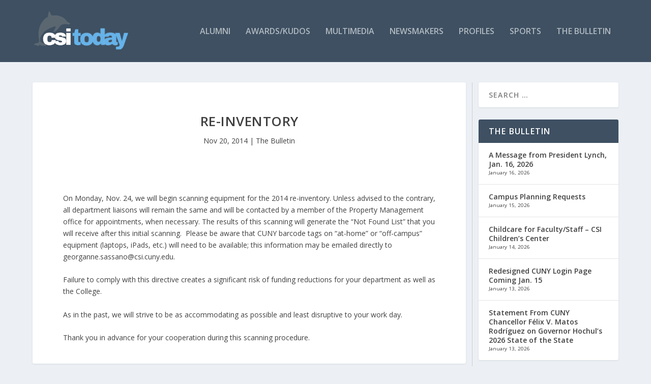

--- FILE ---
content_type: text/html; charset=UTF-8
request_url: https://csitoday.com/2014/11/re-inventory/
body_size: 21083
content:
<!DOCTYPE html>
<!--[if IE 6]>
<html id="ie6" lang="en">
<![endif]-->
<!--[if IE 7]>
<html id="ie7" lang="en">
<![endif]-->
<!--[if IE 8]>
<html id="ie8" lang="en">
<![endif]-->
<!--[if !(IE 6) | !(IE 7) | !(IE 8)  ]><!-->
<html lang="en">
<!--<![endif]-->
<head>
	<meta charset="UTF-8" />
			
	<meta http-equiv="X-UA-Compatible" content="IE=edge">
	<link rel="pingback" href="https://csitoday.com/xmlrpc.php" />

		<!--[if lt IE 9]>
	<script src="https://csitoday.com/wp-content/themes/Extra/scripts/ext/html5.js" type="text/javascript"></script>
	<![endif]-->

	<script type="text/javascript">
		document.documentElement.className = 'js';
	</script>

	<title>Re-Inventory | CSI Today</title>
<link rel="preconnect" href="https://fonts.gstatic.com" crossorigin /><meta name='robots' content='max-image-preview:large' />
<script type="text/javascript">
			let jqueryParams=[],jQuery=function(r){return jqueryParams=[...jqueryParams,r],jQuery},$=function(r){return jqueryParams=[...jqueryParams,r],$};window.jQuery=jQuery,window.$=jQuery;let customHeadScripts=!1;jQuery.fn=jQuery.prototype={},$.fn=jQuery.prototype={},jQuery.noConflict=function(r){if(window.jQuery)return jQuery=window.jQuery,$=window.jQuery,customHeadScripts=!0,jQuery.noConflict},jQuery.ready=function(r){jqueryParams=[...jqueryParams,r]},$.ready=function(r){jqueryParams=[...jqueryParams,r]},jQuery.load=function(r){jqueryParams=[...jqueryParams,r]},$.load=function(r){jqueryParams=[...jqueryParams,r]},jQuery.fn.ready=function(r){jqueryParams=[...jqueryParams,r]},$.fn.ready=function(r){jqueryParams=[...jqueryParams,r]};</script><link rel='dns-prefetch' href='//fonts.googleapis.com' />
<link rel="alternate" type="application/rss+xml" title="CSI Today &raquo; Feed" href="https://csitoday.com/feed/" />
<link rel="alternate" type="application/rss+xml" title="CSI Today &raquo; Comments Feed" href="https://csitoday.com/comments/feed/" />
<link rel="alternate" type="application/rss+xml" title="CSI Today &raquo; Re-Inventory Comments Feed" href="https://csitoday.com/2014/11/re-inventory/feed/" />
		<!-- This site uses the Google Analytics by MonsterInsights plugin v9.11.1 - Using Analytics tracking - https://www.monsterinsights.com/ -->
							<script src="//www.googletagmanager.com/gtag/js?id=G-GYCT4657RH"  data-cfasync="false" data-wpfc-render="false" type="text/javascript" async></script>
			<script data-cfasync="false" data-wpfc-render="false" type="text/javascript">
				var mi_version = '9.11.1';
				var mi_track_user = true;
				var mi_no_track_reason = '';
								var MonsterInsightsDefaultLocations = {"page_location":"https:\/\/csitoday.com\/2014\/11\/re-inventory\/"};
								if ( typeof MonsterInsightsPrivacyGuardFilter === 'function' ) {
					var MonsterInsightsLocations = (typeof MonsterInsightsExcludeQuery === 'object') ? MonsterInsightsPrivacyGuardFilter( MonsterInsightsExcludeQuery ) : MonsterInsightsPrivacyGuardFilter( MonsterInsightsDefaultLocations );
				} else {
					var MonsterInsightsLocations = (typeof MonsterInsightsExcludeQuery === 'object') ? MonsterInsightsExcludeQuery : MonsterInsightsDefaultLocations;
				}

								var disableStrs = [
										'ga-disable-G-GYCT4657RH',
									];

				/* Function to detect opted out users */
				function __gtagTrackerIsOptedOut() {
					for (var index = 0; index < disableStrs.length; index++) {
						if (document.cookie.indexOf(disableStrs[index] + '=true') > -1) {
							return true;
						}
					}

					return false;
				}

				/* Disable tracking if the opt-out cookie exists. */
				if (__gtagTrackerIsOptedOut()) {
					for (var index = 0; index < disableStrs.length; index++) {
						window[disableStrs[index]] = true;
					}
				}

				/* Opt-out function */
				function __gtagTrackerOptout() {
					for (var index = 0; index < disableStrs.length; index++) {
						document.cookie = disableStrs[index] + '=true; expires=Thu, 31 Dec 2099 23:59:59 UTC; path=/';
						window[disableStrs[index]] = true;
					}
				}

				if ('undefined' === typeof gaOptout) {
					function gaOptout() {
						__gtagTrackerOptout();
					}
				}
								window.dataLayer = window.dataLayer || [];

				window.MonsterInsightsDualTracker = {
					helpers: {},
					trackers: {},
				};
				if (mi_track_user) {
					function __gtagDataLayer() {
						dataLayer.push(arguments);
					}

					function __gtagTracker(type, name, parameters) {
						if (!parameters) {
							parameters = {};
						}

						if (parameters.send_to) {
							__gtagDataLayer.apply(null, arguments);
							return;
						}

						if (type === 'event') {
														parameters.send_to = monsterinsights_frontend.v4_id;
							var hookName = name;
							if (typeof parameters['event_category'] !== 'undefined') {
								hookName = parameters['event_category'] + ':' + name;
							}

							if (typeof MonsterInsightsDualTracker.trackers[hookName] !== 'undefined') {
								MonsterInsightsDualTracker.trackers[hookName](parameters);
							} else {
								__gtagDataLayer('event', name, parameters);
							}
							
						} else {
							__gtagDataLayer.apply(null, arguments);
						}
					}

					__gtagTracker('js', new Date());
					__gtagTracker('set', {
						'developer_id.dZGIzZG': true,
											});
					if ( MonsterInsightsLocations.page_location ) {
						__gtagTracker('set', MonsterInsightsLocations);
					}
										__gtagTracker('config', 'G-GYCT4657RH', {"forceSSL":"true","link_attribution":"true"} );
										window.gtag = __gtagTracker;										(function () {
						/* https://developers.google.com/analytics/devguides/collection/analyticsjs/ */
						/* ga and __gaTracker compatibility shim. */
						var noopfn = function () {
							return null;
						};
						var newtracker = function () {
							return new Tracker();
						};
						var Tracker = function () {
							return null;
						};
						var p = Tracker.prototype;
						p.get = noopfn;
						p.set = noopfn;
						p.send = function () {
							var args = Array.prototype.slice.call(arguments);
							args.unshift('send');
							__gaTracker.apply(null, args);
						};
						var __gaTracker = function () {
							var len = arguments.length;
							if (len === 0) {
								return;
							}
							var f = arguments[len - 1];
							if (typeof f !== 'object' || f === null || typeof f.hitCallback !== 'function') {
								if ('send' === arguments[0]) {
									var hitConverted, hitObject = false, action;
									if ('event' === arguments[1]) {
										if ('undefined' !== typeof arguments[3]) {
											hitObject = {
												'eventAction': arguments[3],
												'eventCategory': arguments[2],
												'eventLabel': arguments[4],
												'value': arguments[5] ? arguments[5] : 1,
											}
										}
									}
									if ('pageview' === arguments[1]) {
										if ('undefined' !== typeof arguments[2]) {
											hitObject = {
												'eventAction': 'page_view',
												'page_path': arguments[2],
											}
										}
									}
									if (typeof arguments[2] === 'object') {
										hitObject = arguments[2];
									}
									if (typeof arguments[5] === 'object') {
										Object.assign(hitObject, arguments[5]);
									}
									if ('undefined' !== typeof arguments[1].hitType) {
										hitObject = arguments[1];
										if ('pageview' === hitObject.hitType) {
											hitObject.eventAction = 'page_view';
										}
									}
									if (hitObject) {
										action = 'timing' === arguments[1].hitType ? 'timing_complete' : hitObject.eventAction;
										hitConverted = mapArgs(hitObject);
										__gtagTracker('event', action, hitConverted);
									}
								}
								return;
							}

							function mapArgs(args) {
								var arg, hit = {};
								var gaMap = {
									'eventCategory': 'event_category',
									'eventAction': 'event_action',
									'eventLabel': 'event_label',
									'eventValue': 'event_value',
									'nonInteraction': 'non_interaction',
									'timingCategory': 'event_category',
									'timingVar': 'name',
									'timingValue': 'value',
									'timingLabel': 'event_label',
									'page': 'page_path',
									'location': 'page_location',
									'title': 'page_title',
									'referrer' : 'page_referrer',
								};
								for (arg in args) {
																		if (!(!args.hasOwnProperty(arg) || !gaMap.hasOwnProperty(arg))) {
										hit[gaMap[arg]] = args[arg];
									} else {
										hit[arg] = args[arg];
									}
								}
								return hit;
							}

							try {
								f.hitCallback();
							} catch (ex) {
							}
						};
						__gaTracker.create = newtracker;
						__gaTracker.getByName = newtracker;
						__gaTracker.getAll = function () {
							return [];
						};
						__gaTracker.remove = noopfn;
						__gaTracker.loaded = true;
						window['__gaTracker'] = __gaTracker;
					})();
									} else {
										console.log("");
					(function () {
						function __gtagTracker() {
							return null;
						}

						window['__gtagTracker'] = __gtagTracker;
						window['gtag'] = __gtagTracker;
					})();
									}
			</script>
							<!-- / Google Analytics by MonsterInsights -->
		<meta content="Extra v.4.22.1" name="generator"/><link rel='stylesheet' id='wp-block-library-css' href='https://csitoday.com/wp-includes/css/dist/block-library/style.min.css?ver=6.4.7' type='text/css' media='all' />
<style id='wp-block-library-theme-inline-css' type='text/css'>
.wp-block-audio figcaption{color:#555;font-size:13px;text-align:center}.is-dark-theme .wp-block-audio figcaption{color:hsla(0,0%,100%,.65)}.wp-block-audio{margin:0 0 1em}.wp-block-code{border:1px solid #ccc;border-radius:4px;font-family:Menlo,Consolas,monaco,monospace;padding:.8em 1em}.wp-block-embed figcaption{color:#555;font-size:13px;text-align:center}.is-dark-theme .wp-block-embed figcaption{color:hsla(0,0%,100%,.65)}.wp-block-embed{margin:0 0 1em}.blocks-gallery-caption{color:#555;font-size:13px;text-align:center}.is-dark-theme .blocks-gallery-caption{color:hsla(0,0%,100%,.65)}.wp-block-image figcaption{color:#555;font-size:13px;text-align:center}.is-dark-theme .wp-block-image figcaption{color:hsla(0,0%,100%,.65)}.wp-block-image{margin:0 0 1em}.wp-block-pullquote{border-bottom:4px solid;border-top:4px solid;color:currentColor;margin-bottom:1.75em}.wp-block-pullquote cite,.wp-block-pullquote footer,.wp-block-pullquote__citation{color:currentColor;font-size:.8125em;font-style:normal;text-transform:uppercase}.wp-block-quote{border-left:.25em solid;margin:0 0 1.75em;padding-left:1em}.wp-block-quote cite,.wp-block-quote footer{color:currentColor;font-size:.8125em;font-style:normal;position:relative}.wp-block-quote.has-text-align-right{border-left:none;border-right:.25em solid;padding-left:0;padding-right:1em}.wp-block-quote.has-text-align-center{border:none;padding-left:0}.wp-block-quote.is-large,.wp-block-quote.is-style-large,.wp-block-quote.is-style-plain{border:none}.wp-block-search .wp-block-search__label{font-weight:700}.wp-block-search__button{border:1px solid #ccc;padding:.375em .625em}:where(.wp-block-group.has-background){padding:1.25em 2.375em}.wp-block-separator.has-css-opacity{opacity:.4}.wp-block-separator{border:none;border-bottom:2px solid;margin-left:auto;margin-right:auto}.wp-block-separator.has-alpha-channel-opacity{opacity:1}.wp-block-separator:not(.is-style-wide):not(.is-style-dots){width:100px}.wp-block-separator.has-background:not(.is-style-dots){border-bottom:none;height:1px}.wp-block-separator.has-background:not(.is-style-wide):not(.is-style-dots){height:2px}.wp-block-table{margin:0 0 1em}.wp-block-table td,.wp-block-table th{word-break:normal}.wp-block-table figcaption{color:#555;font-size:13px;text-align:center}.is-dark-theme .wp-block-table figcaption{color:hsla(0,0%,100%,.65)}.wp-block-video figcaption{color:#555;font-size:13px;text-align:center}.is-dark-theme .wp-block-video figcaption{color:hsla(0,0%,100%,.65)}.wp-block-video{margin:0 0 1em}.wp-block-template-part.has-background{margin-bottom:0;margin-top:0;padding:1.25em 2.375em}
</style>
<style id='global-styles-inline-css' type='text/css'>
body{--wp--preset--color--black: #000000;--wp--preset--color--cyan-bluish-gray: #abb8c3;--wp--preset--color--white: #ffffff;--wp--preset--color--pale-pink: #f78da7;--wp--preset--color--vivid-red: #cf2e2e;--wp--preset--color--luminous-vivid-orange: #ff6900;--wp--preset--color--luminous-vivid-amber: #fcb900;--wp--preset--color--light-green-cyan: #7bdcb5;--wp--preset--color--vivid-green-cyan: #00d084;--wp--preset--color--pale-cyan-blue: #8ed1fc;--wp--preset--color--vivid-cyan-blue: #0693e3;--wp--preset--color--vivid-purple: #9b51e0;--wp--preset--gradient--vivid-cyan-blue-to-vivid-purple: linear-gradient(135deg,rgba(6,147,227,1) 0%,rgb(155,81,224) 100%);--wp--preset--gradient--light-green-cyan-to-vivid-green-cyan: linear-gradient(135deg,rgb(122,220,180) 0%,rgb(0,208,130) 100%);--wp--preset--gradient--luminous-vivid-amber-to-luminous-vivid-orange: linear-gradient(135deg,rgba(252,185,0,1) 0%,rgba(255,105,0,1) 100%);--wp--preset--gradient--luminous-vivid-orange-to-vivid-red: linear-gradient(135deg,rgba(255,105,0,1) 0%,rgb(207,46,46) 100%);--wp--preset--gradient--very-light-gray-to-cyan-bluish-gray: linear-gradient(135deg,rgb(238,238,238) 0%,rgb(169,184,195) 100%);--wp--preset--gradient--cool-to-warm-spectrum: linear-gradient(135deg,rgb(74,234,220) 0%,rgb(151,120,209) 20%,rgb(207,42,186) 40%,rgb(238,44,130) 60%,rgb(251,105,98) 80%,rgb(254,248,76) 100%);--wp--preset--gradient--blush-light-purple: linear-gradient(135deg,rgb(255,206,236) 0%,rgb(152,150,240) 100%);--wp--preset--gradient--blush-bordeaux: linear-gradient(135deg,rgb(254,205,165) 0%,rgb(254,45,45) 50%,rgb(107,0,62) 100%);--wp--preset--gradient--luminous-dusk: linear-gradient(135deg,rgb(255,203,112) 0%,rgb(199,81,192) 50%,rgb(65,88,208) 100%);--wp--preset--gradient--pale-ocean: linear-gradient(135deg,rgb(255,245,203) 0%,rgb(182,227,212) 50%,rgb(51,167,181) 100%);--wp--preset--gradient--electric-grass: linear-gradient(135deg,rgb(202,248,128) 0%,rgb(113,206,126) 100%);--wp--preset--gradient--midnight: linear-gradient(135deg,rgb(2,3,129) 0%,rgb(40,116,252) 100%);--wp--preset--font-size--small: 13px;--wp--preset--font-size--medium: 20px;--wp--preset--font-size--large: 36px;--wp--preset--font-size--x-large: 42px;--wp--preset--spacing--20: 0.44rem;--wp--preset--spacing--30: 0.67rem;--wp--preset--spacing--40: 1rem;--wp--preset--spacing--50: 1.5rem;--wp--preset--spacing--60: 2.25rem;--wp--preset--spacing--70: 3.38rem;--wp--preset--spacing--80: 5.06rem;--wp--preset--shadow--natural: 6px 6px 9px rgba(0, 0, 0, 0.2);--wp--preset--shadow--deep: 12px 12px 50px rgba(0, 0, 0, 0.4);--wp--preset--shadow--sharp: 6px 6px 0px rgba(0, 0, 0, 0.2);--wp--preset--shadow--outlined: 6px 6px 0px -3px rgba(255, 255, 255, 1), 6px 6px rgba(0, 0, 0, 1);--wp--preset--shadow--crisp: 6px 6px 0px rgba(0, 0, 0, 1);}body { margin: 0;--wp--style--global--content-size: 856px;--wp--style--global--wide-size: 1280px; }.wp-site-blocks > .alignleft { float: left; margin-right: 2em; }.wp-site-blocks > .alignright { float: right; margin-left: 2em; }.wp-site-blocks > .aligncenter { justify-content: center; margin-left: auto; margin-right: auto; }:where(.is-layout-flex){gap: 0.5em;}:where(.is-layout-grid){gap: 0.5em;}body .is-layout-flow > .alignleft{float: left;margin-inline-start: 0;margin-inline-end: 2em;}body .is-layout-flow > .alignright{float: right;margin-inline-start: 2em;margin-inline-end: 0;}body .is-layout-flow > .aligncenter{margin-left: auto !important;margin-right: auto !important;}body .is-layout-constrained > .alignleft{float: left;margin-inline-start: 0;margin-inline-end: 2em;}body .is-layout-constrained > .alignright{float: right;margin-inline-start: 2em;margin-inline-end: 0;}body .is-layout-constrained > .aligncenter{margin-left: auto !important;margin-right: auto !important;}body .is-layout-constrained > :where(:not(.alignleft):not(.alignright):not(.alignfull)){max-width: var(--wp--style--global--content-size);margin-left: auto !important;margin-right: auto !important;}body .is-layout-constrained > .alignwide{max-width: var(--wp--style--global--wide-size);}body .is-layout-flex{display: flex;}body .is-layout-flex{flex-wrap: wrap;align-items: center;}body .is-layout-flex > *{margin: 0;}body .is-layout-grid{display: grid;}body .is-layout-grid > *{margin: 0;}body{padding-top: 0px;padding-right: 0px;padding-bottom: 0px;padding-left: 0px;}a:where(:not(.wp-element-button)){text-decoration: underline;}.wp-element-button, .wp-block-button__link{background-color: #32373c;border-width: 0;color: #fff;font-family: inherit;font-size: inherit;line-height: inherit;padding: calc(0.667em + 2px) calc(1.333em + 2px);text-decoration: none;}.has-black-color{color: var(--wp--preset--color--black) !important;}.has-cyan-bluish-gray-color{color: var(--wp--preset--color--cyan-bluish-gray) !important;}.has-white-color{color: var(--wp--preset--color--white) !important;}.has-pale-pink-color{color: var(--wp--preset--color--pale-pink) !important;}.has-vivid-red-color{color: var(--wp--preset--color--vivid-red) !important;}.has-luminous-vivid-orange-color{color: var(--wp--preset--color--luminous-vivid-orange) !important;}.has-luminous-vivid-amber-color{color: var(--wp--preset--color--luminous-vivid-amber) !important;}.has-light-green-cyan-color{color: var(--wp--preset--color--light-green-cyan) !important;}.has-vivid-green-cyan-color{color: var(--wp--preset--color--vivid-green-cyan) !important;}.has-pale-cyan-blue-color{color: var(--wp--preset--color--pale-cyan-blue) !important;}.has-vivid-cyan-blue-color{color: var(--wp--preset--color--vivid-cyan-blue) !important;}.has-vivid-purple-color{color: var(--wp--preset--color--vivid-purple) !important;}.has-black-background-color{background-color: var(--wp--preset--color--black) !important;}.has-cyan-bluish-gray-background-color{background-color: var(--wp--preset--color--cyan-bluish-gray) !important;}.has-white-background-color{background-color: var(--wp--preset--color--white) !important;}.has-pale-pink-background-color{background-color: var(--wp--preset--color--pale-pink) !important;}.has-vivid-red-background-color{background-color: var(--wp--preset--color--vivid-red) !important;}.has-luminous-vivid-orange-background-color{background-color: var(--wp--preset--color--luminous-vivid-orange) !important;}.has-luminous-vivid-amber-background-color{background-color: var(--wp--preset--color--luminous-vivid-amber) !important;}.has-light-green-cyan-background-color{background-color: var(--wp--preset--color--light-green-cyan) !important;}.has-vivid-green-cyan-background-color{background-color: var(--wp--preset--color--vivid-green-cyan) !important;}.has-pale-cyan-blue-background-color{background-color: var(--wp--preset--color--pale-cyan-blue) !important;}.has-vivid-cyan-blue-background-color{background-color: var(--wp--preset--color--vivid-cyan-blue) !important;}.has-vivid-purple-background-color{background-color: var(--wp--preset--color--vivid-purple) !important;}.has-black-border-color{border-color: var(--wp--preset--color--black) !important;}.has-cyan-bluish-gray-border-color{border-color: var(--wp--preset--color--cyan-bluish-gray) !important;}.has-white-border-color{border-color: var(--wp--preset--color--white) !important;}.has-pale-pink-border-color{border-color: var(--wp--preset--color--pale-pink) !important;}.has-vivid-red-border-color{border-color: var(--wp--preset--color--vivid-red) !important;}.has-luminous-vivid-orange-border-color{border-color: var(--wp--preset--color--luminous-vivid-orange) !important;}.has-luminous-vivid-amber-border-color{border-color: var(--wp--preset--color--luminous-vivid-amber) !important;}.has-light-green-cyan-border-color{border-color: var(--wp--preset--color--light-green-cyan) !important;}.has-vivid-green-cyan-border-color{border-color: var(--wp--preset--color--vivid-green-cyan) !important;}.has-pale-cyan-blue-border-color{border-color: var(--wp--preset--color--pale-cyan-blue) !important;}.has-vivid-cyan-blue-border-color{border-color: var(--wp--preset--color--vivid-cyan-blue) !important;}.has-vivid-purple-border-color{border-color: var(--wp--preset--color--vivid-purple) !important;}.has-vivid-cyan-blue-to-vivid-purple-gradient-background{background: var(--wp--preset--gradient--vivid-cyan-blue-to-vivid-purple) !important;}.has-light-green-cyan-to-vivid-green-cyan-gradient-background{background: var(--wp--preset--gradient--light-green-cyan-to-vivid-green-cyan) !important;}.has-luminous-vivid-amber-to-luminous-vivid-orange-gradient-background{background: var(--wp--preset--gradient--luminous-vivid-amber-to-luminous-vivid-orange) !important;}.has-luminous-vivid-orange-to-vivid-red-gradient-background{background: var(--wp--preset--gradient--luminous-vivid-orange-to-vivid-red) !important;}.has-very-light-gray-to-cyan-bluish-gray-gradient-background{background: var(--wp--preset--gradient--very-light-gray-to-cyan-bluish-gray) !important;}.has-cool-to-warm-spectrum-gradient-background{background: var(--wp--preset--gradient--cool-to-warm-spectrum) !important;}.has-blush-light-purple-gradient-background{background: var(--wp--preset--gradient--blush-light-purple) !important;}.has-blush-bordeaux-gradient-background{background: var(--wp--preset--gradient--blush-bordeaux) !important;}.has-luminous-dusk-gradient-background{background: var(--wp--preset--gradient--luminous-dusk) !important;}.has-pale-ocean-gradient-background{background: var(--wp--preset--gradient--pale-ocean) !important;}.has-electric-grass-gradient-background{background: var(--wp--preset--gradient--electric-grass) !important;}.has-midnight-gradient-background{background: var(--wp--preset--gradient--midnight) !important;}.has-small-font-size{font-size: var(--wp--preset--font-size--small) !important;}.has-medium-font-size{font-size: var(--wp--preset--font-size--medium) !important;}.has-large-font-size{font-size: var(--wp--preset--font-size--large) !important;}.has-x-large-font-size{font-size: var(--wp--preset--font-size--x-large) !important;}
.wp-block-navigation a:where(:not(.wp-element-button)){color: inherit;}
:where(.wp-block-post-template.is-layout-flex){gap: 1.25em;}:where(.wp-block-post-template.is-layout-grid){gap: 1.25em;}
:where(.wp-block-columns.is-layout-flex){gap: 2em;}:where(.wp-block-columns.is-layout-grid){gap: 2em;}
.wp-block-pullquote{font-size: 1.5em;line-height: 1.6;}
</style>
<link rel='stylesheet' id='ditty-displays-css' href='https://csitoday.com/wp-content/plugins/ditty-news-ticker/assets/build/dittyDisplays.css?ver=3.1.63' type='text/css' media='all' />
<link rel='stylesheet' id='ditty-fontawesome-css' href='https://csitoday.com/wp-content/plugins/ditty-news-ticker/includes/libs/fontawesome-6.4.0/css/all.css?ver=6.4.0' type='text/css' media='' />
<link rel='stylesheet' id='extra-fonts-css' href='https://fonts.googleapis.com/css?family=Open+Sans:300italic,400italic,600italic,700italic,800italic,400,300,600,700,800&#038;subset=latin,latin-ext' type='text/css' media='all' />
<link rel='stylesheet' id='extra-style-css' href='https://csitoday.com/wp-content/themes/Extra/style.min.css?ver=4.22.1' type='text/css' media='all' />
<style id='extra-dynamic-critical-inline-css' type='text/css'>
@font-face{font-family:ETmodules;font-display:block;src:url(//csitoday.com/wp-content/themes/Extra/core/admin/fonts/modules/base/modules.eot);src:url(//csitoday.com/wp-content/themes/Extra/core/admin/fonts/modules/base/modules.eot?#iefix) format("embedded-opentype"),url(//csitoday.com/wp-content/themes/Extra/core/admin/fonts/modules/base/modules.woff) format("woff"),url(//csitoday.com/wp-content/themes/Extra/core/admin/fonts/modules/base/modules.ttf) format("truetype"),url(//csitoday.com/wp-content/themes/Extra/core/admin/fonts/modules/base/modules.svg#ETmodules) format("svg");font-weight:400;font-style:normal}
.et_audio_content,.et_link_content,.et_quote_content{background-color:#2ea3f2}.et_pb_post .et-pb-controllers a{margin-bottom:10px}.format-gallery .et-pb-controllers{bottom:0}.et_pb_blog_grid .et_audio_content{margin-bottom:19px}.et_pb_row .et_pb_blog_grid .et_pb_post .et_pb_slide{min-height:180px}.et_audio_content .wp-block-audio{margin:0;padding:0}.et_audio_content h2{line-height:44px}.et_pb_column_1_2 .et_audio_content h2,.et_pb_column_1_3 .et_audio_content h2,.et_pb_column_1_4 .et_audio_content h2,.et_pb_column_1_5 .et_audio_content h2,.et_pb_column_1_6 .et_audio_content h2,.et_pb_column_2_5 .et_audio_content h2,.et_pb_column_3_5 .et_audio_content h2,.et_pb_column_3_8 .et_audio_content h2{margin-bottom:9px;margin-top:0}.et_pb_column_1_2 .et_audio_content,.et_pb_column_3_5 .et_audio_content{padding:35px 40px}.et_pb_column_1_2 .et_audio_content h2,.et_pb_column_3_5 .et_audio_content h2{line-height:32px}.et_pb_column_1_3 .et_audio_content,.et_pb_column_1_4 .et_audio_content,.et_pb_column_1_5 .et_audio_content,.et_pb_column_1_6 .et_audio_content,.et_pb_column_2_5 .et_audio_content,.et_pb_column_3_8 .et_audio_content{padding:35px 20px}.et_pb_column_1_3 .et_audio_content h2,.et_pb_column_1_4 .et_audio_content h2,.et_pb_column_1_5 .et_audio_content h2,.et_pb_column_1_6 .et_audio_content h2,.et_pb_column_2_5 .et_audio_content h2,.et_pb_column_3_8 .et_audio_content h2{font-size:18px;line-height:26px}article.et_pb_has_overlay .et_pb_blog_image_container{position:relative}.et_pb_post>.et_main_video_container{position:relative;margin-bottom:30px}.et_pb_post .et_pb_video_overlay .et_pb_video_play{color:#fff}.et_pb_post .et_pb_video_overlay_hover:hover{background:rgba(0,0,0,.6)}.et_audio_content,.et_link_content,.et_quote_content{text-align:center;word-wrap:break-word;position:relative;padding:50px 60px}.et_audio_content h2,.et_link_content a.et_link_main_url,.et_link_content h2,.et_quote_content blockquote cite,.et_quote_content blockquote p{color:#fff!important}.et_quote_main_link{position:absolute;text-indent:-9999px;width:100%;height:100%;display:block;top:0;left:0}.et_quote_content blockquote{padding:0;margin:0;border:none}.et_audio_content h2,.et_link_content h2,.et_quote_content blockquote p{margin-top:0}.et_audio_content h2{margin-bottom:20px}.et_audio_content h2,.et_link_content h2,.et_quote_content blockquote p{line-height:44px}.et_link_content a.et_link_main_url,.et_quote_content blockquote cite{font-size:18px;font-weight:200}.et_quote_content blockquote cite{font-style:normal}.et_pb_column_2_3 .et_quote_content{padding:50px 42px 45px}.et_pb_column_2_3 .et_audio_content,.et_pb_column_2_3 .et_link_content{padding:40px 40px 45px}.et_pb_column_1_2 .et_audio_content,.et_pb_column_1_2 .et_link_content,.et_pb_column_1_2 .et_quote_content,.et_pb_column_3_5 .et_audio_content,.et_pb_column_3_5 .et_link_content,.et_pb_column_3_5 .et_quote_content{padding:35px 40px}.et_pb_column_1_2 .et_quote_content blockquote p,.et_pb_column_3_5 .et_quote_content blockquote p{font-size:26px;line-height:32px}.et_pb_column_1_2 .et_audio_content h2,.et_pb_column_1_2 .et_link_content h2,.et_pb_column_3_5 .et_audio_content h2,.et_pb_column_3_5 .et_link_content h2{line-height:32px}.et_pb_column_1_2 .et_link_content a.et_link_main_url,.et_pb_column_1_2 .et_quote_content blockquote cite,.et_pb_column_3_5 .et_link_content a.et_link_main_url,.et_pb_column_3_5 .et_quote_content blockquote cite{font-size:14px}.et_pb_column_1_3 .et_quote_content,.et_pb_column_1_4 .et_quote_content,.et_pb_column_1_5 .et_quote_content,.et_pb_column_1_6 .et_quote_content,.et_pb_column_2_5 .et_quote_content,.et_pb_column_3_8 .et_quote_content{padding:35px 30px 32px}.et_pb_column_1_3 .et_audio_content,.et_pb_column_1_3 .et_link_content,.et_pb_column_1_4 .et_audio_content,.et_pb_column_1_4 .et_link_content,.et_pb_column_1_5 .et_audio_content,.et_pb_column_1_5 .et_link_content,.et_pb_column_1_6 .et_audio_content,.et_pb_column_1_6 .et_link_content,.et_pb_column_2_5 .et_audio_content,.et_pb_column_2_5 .et_link_content,.et_pb_column_3_8 .et_audio_content,.et_pb_column_3_8 .et_link_content{padding:35px 20px}.et_pb_column_1_3 .et_audio_content h2,.et_pb_column_1_3 .et_link_content h2,.et_pb_column_1_3 .et_quote_content blockquote p,.et_pb_column_1_4 .et_audio_content h2,.et_pb_column_1_4 .et_link_content h2,.et_pb_column_1_4 .et_quote_content blockquote p,.et_pb_column_1_5 .et_audio_content h2,.et_pb_column_1_5 .et_link_content h2,.et_pb_column_1_5 .et_quote_content blockquote p,.et_pb_column_1_6 .et_audio_content h2,.et_pb_column_1_6 .et_link_content h2,.et_pb_column_1_6 .et_quote_content blockquote p,.et_pb_column_2_5 .et_audio_content h2,.et_pb_column_2_5 .et_link_content h2,.et_pb_column_2_5 .et_quote_content blockquote p,.et_pb_column_3_8 .et_audio_content h2,.et_pb_column_3_8 .et_link_content h2,.et_pb_column_3_8 .et_quote_content blockquote p{font-size:18px;line-height:26px}.et_pb_column_1_3 .et_link_content a.et_link_main_url,.et_pb_column_1_3 .et_quote_content blockquote cite,.et_pb_column_1_4 .et_link_content a.et_link_main_url,.et_pb_column_1_4 .et_quote_content blockquote cite,.et_pb_column_1_5 .et_link_content a.et_link_main_url,.et_pb_column_1_5 .et_quote_content blockquote cite,.et_pb_column_1_6 .et_link_content a.et_link_main_url,.et_pb_column_1_6 .et_quote_content blockquote cite,.et_pb_column_2_5 .et_link_content a.et_link_main_url,.et_pb_column_2_5 .et_quote_content blockquote cite,.et_pb_column_3_8 .et_link_content a.et_link_main_url,.et_pb_column_3_8 .et_quote_content blockquote cite{font-size:14px}.et_pb_post .et_pb_gallery_post_type .et_pb_slide{min-height:500px;background-size:cover!important;background-position:top}.format-gallery .et_pb_slider.gallery-not-found .et_pb_slide{box-shadow:inset 0 0 10px rgba(0,0,0,.1)}.format-gallery .et_pb_slider:hover .et-pb-arrow-prev{left:0}.format-gallery .et_pb_slider:hover .et-pb-arrow-next{right:0}.et_pb_post>.et_pb_slider{margin-bottom:30px}.et_pb_column_3_4 .et_pb_post .et_pb_slide{min-height:442px}.et_pb_column_2_3 .et_pb_post .et_pb_slide{min-height:390px}.et_pb_column_1_2 .et_pb_post .et_pb_slide,.et_pb_column_3_5 .et_pb_post .et_pb_slide{min-height:284px}.et_pb_column_1_3 .et_pb_post .et_pb_slide,.et_pb_column_2_5 .et_pb_post .et_pb_slide,.et_pb_column_3_8 .et_pb_post .et_pb_slide{min-height:180px}.et_pb_column_1_4 .et_pb_post .et_pb_slide,.et_pb_column_1_5 .et_pb_post .et_pb_slide,.et_pb_column_1_6 .et_pb_post .et_pb_slide{min-height:125px}.et_pb_portfolio.et_pb_section_parallax .pagination,.et_pb_portfolio.et_pb_section_video .pagination,.et_pb_portfolio_grid.et_pb_section_parallax .pagination,.et_pb_portfolio_grid.et_pb_section_video .pagination{position:relative}.et_pb_bg_layout_light .et_pb_post .post-meta,.et_pb_bg_layout_light .et_pb_post .post-meta a,.et_pb_bg_layout_light .et_pb_post p{color:#666}.et_pb_bg_layout_dark .et_pb_post .post-meta,.et_pb_bg_layout_dark .et_pb_post .post-meta a,.et_pb_bg_layout_dark .et_pb_post p{color:inherit}.et_pb_text_color_dark .et_audio_content h2,.et_pb_text_color_dark .et_link_content a.et_link_main_url,.et_pb_text_color_dark .et_link_content h2,.et_pb_text_color_dark .et_quote_content blockquote cite,.et_pb_text_color_dark .et_quote_content blockquote p{color:#666!important}.et_pb_text_color_dark.et_audio_content h2,.et_pb_text_color_dark.et_link_content a.et_link_main_url,.et_pb_text_color_dark.et_link_content h2,.et_pb_text_color_dark.et_quote_content blockquote cite,.et_pb_text_color_dark.et_quote_content blockquote p{color:#bbb!important}.et_pb_text_color_dark.et_audio_content,.et_pb_text_color_dark.et_link_content,.et_pb_text_color_dark.et_quote_content{background-color:#e8e8e8}@media (min-width:981px) and (max-width:1100px){.et_quote_content{padding:50px 70px 45px}.et_pb_column_2_3 .et_quote_content{padding:50px 50px 45px}.et_pb_column_1_2 .et_quote_content,.et_pb_column_3_5 .et_quote_content{padding:35px 47px 30px}.et_pb_column_1_3 .et_quote_content,.et_pb_column_1_4 .et_quote_content,.et_pb_column_1_5 .et_quote_content,.et_pb_column_1_6 .et_quote_content,.et_pb_column_2_5 .et_quote_content,.et_pb_column_3_8 .et_quote_content{padding:35px 25px 32px}.et_pb_column_4_4 .et_pb_post .et_pb_slide{min-height:534px}.et_pb_column_3_4 .et_pb_post .et_pb_slide{min-height:392px}.et_pb_column_2_3 .et_pb_post .et_pb_slide{min-height:345px}.et_pb_column_1_2 .et_pb_post .et_pb_slide,.et_pb_column_3_5 .et_pb_post .et_pb_slide{min-height:250px}.et_pb_column_1_3 .et_pb_post .et_pb_slide,.et_pb_column_2_5 .et_pb_post .et_pb_slide,.et_pb_column_3_8 .et_pb_post .et_pb_slide{min-height:155px}.et_pb_column_1_4 .et_pb_post .et_pb_slide,.et_pb_column_1_5 .et_pb_post .et_pb_slide,.et_pb_column_1_6 .et_pb_post .et_pb_slide{min-height:108px}}@media (max-width:980px){.et_pb_bg_layout_dark_tablet .et_audio_content h2{color:#fff!important}.et_pb_text_color_dark_tablet.et_audio_content h2{color:#bbb!important}.et_pb_text_color_dark_tablet.et_audio_content{background-color:#e8e8e8}.et_pb_bg_layout_dark_tablet .et_audio_content h2,.et_pb_bg_layout_dark_tablet .et_link_content a.et_link_main_url,.et_pb_bg_layout_dark_tablet .et_link_content h2,.et_pb_bg_layout_dark_tablet .et_quote_content blockquote cite,.et_pb_bg_layout_dark_tablet .et_quote_content blockquote p{color:#fff!important}.et_pb_text_color_dark_tablet .et_audio_content h2,.et_pb_text_color_dark_tablet .et_link_content a.et_link_main_url,.et_pb_text_color_dark_tablet .et_link_content h2,.et_pb_text_color_dark_tablet .et_quote_content blockquote cite,.et_pb_text_color_dark_tablet .et_quote_content blockquote p{color:#666!important}.et_pb_text_color_dark_tablet.et_audio_content h2,.et_pb_text_color_dark_tablet.et_link_content a.et_link_main_url,.et_pb_text_color_dark_tablet.et_link_content h2,.et_pb_text_color_dark_tablet.et_quote_content blockquote cite,.et_pb_text_color_dark_tablet.et_quote_content blockquote p{color:#bbb!important}.et_pb_text_color_dark_tablet.et_audio_content,.et_pb_text_color_dark_tablet.et_link_content,.et_pb_text_color_dark_tablet.et_quote_content{background-color:#e8e8e8}}@media (min-width:768px) and (max-width:980px){.et_audio_content h2{font-size:26px!important;line-height:44px!important;margin-bottom:24px!important}.et_pb_post>.et_pb_gallery_post_type>.et_pb_slides>.et_pb_slide{min-height:384px!important}.et_quote_content{padding:50px 43px 45px!important}.et_quote_content blockquote p{font-size:26px!important;line-height:44px!important}.et_quote_content blockquote cite{font-size:18px!important}.et_link_content{padding:40px 40px 45px}.et_link_content h2{font-size:26px!important;line-height:44px!important}.et_link_content a.et_link_main_url{font-size:18px!important}}@media (max-width:767px){.et_audio_content h2,.et_link_content h2,.et_quote_content,.et_quote_content blockquote p{font-size:20px!important;line-height:26px!important}.et_audio_content,.et_link_content{padding:35px 20px!important}.et_audio_content h2{margin-bottom:9px!important}.et_pb_bg_layout_dark_phone .et_audio_content h2{color:#fff!important}.et_pb_text_color_dark_phone.et_audio_content{background-color:#e8e8e8}.et_link_content a.et_link_main_url,.et_quote_content blockquote cite{font-size:14px!important}.format-gallery .et-pb-controllers{height:auto}.et_pb_post>.et_pb_gallery_post_type>.et_pb_slides>.et_pb_slide{min-height:222px!important}.et_pb_bg_layout_dark_phone .et_audio_content h2,.et_pb_bg_layout_dark_phone .et_link_content a.et_link_main_url,.et_pb_bg_layout_dark_phone .et_link_content h2,.et_pb_bg_layout_dark_phone .et_quote_content blockquote cite,.et_pb_bg_layout_dark_phone .et_quote_content blockquote p{color:#fff!important}.et_pb_text_color_dark_phone .et_audio_content h2,.et_pb_text_color_dark_phone .et_link_content a.et_link_main_url,.et_pb_text_color_dark_phone .et_link_content h2,.et_pb_text_color_dark_phone .et_quote_content blockquote cite,.et_pb_text_color_dark_phone .et_quote_content blockquote p{color:#666!important}.et_pb_text_color_dark_phone.et_audio_content h2,.et_pb_text_color_dark_phone.et_link_content a.et_link_main_url,.et_pb_text_color_dark_phone.et_link_content h2,.et_pb_text_color_dark_phone.et_quote_content blockquote cite,.et_pb_text_color_dark_phone.et_quote_content blockquote p{color:#bbb!important}.et_pb_text_color_dark_phone.et_audio_content,.et_pb_text_color_dark_phone.et_link_content,.et_pb_text_color_dark_phone.et_quote_content{background-color:#e8e8e8}}@media (max-width:479px){.et_pb_column_1_2 .et_pb_carousel_item .et_pb_video_play,.et_pb_column_1_3 .et_pb_carousel_item .et_pb_video_play,.et_pb_column_2_3 .et_pb_carousel_item .et_pb_video_play,.et_pb_column_2_5 .et_pb_carousel_item .et_pb_video_play,.et_pb_column_3_5 .et_pb_carousel_item .et_pb_video_play,.et_pb_column_3_8 .et_pb_carousel_item .et_pb_video_play{font-size:1.5rem;line-height:1.5rem;margin-left:-.75rem;margin-top:-.75rem}.et_audio_content,.et_quote_content{padding:35px 20px!important}.et_pb_post>.et_pb_gallery_post_type>.et_pb_slides>.et_pb_slide{min-height:156px!important}}.et_full_width_page .et_gallery_item{float:left;width:20.875%;margin:0 5.5% 5.5% 0}.et_full_width_page .et_gallery_item:nth-child(3n){margin-right:5.5%}.et_full_width_page .et_gallery_item:nth-child(3n+1){clear:none}.et_full_width_page .et_gallery_item:nth-child(4n){margin-right:0}.et_full_width_page .et_gallery_item:nth-child(4n+1){clear:both}
.et_pb_slider{position:relative;overflow:hidden}.et_pb_slide{padding:0 6%;background-size:cover;background-position:50%;background-repeat:no-repeat}.et_pb_slider .et_pb_slide{display:none;float:left;margin-right:-100%;position:relative;width:100%;text-align:center;list-style:none!important;background-position:50%;background-size:100%;background-size:cover}.et_pb_slider .et_pb_slide:first-child{display:list-item}.et-pb-controllers{position:absolute;bottom:20px;left:0;width:100%;text-align:center;z-index:10}.et-pb-controllers a{display:inline-block;background-color:hsla(0,0%,100%,.5);text-indent:-9999px;border-radius:7px;width:7px;height:7px;margin-right:10px;padding:0;opacity:.5}.et-pb-controllers .et-pb-active-control{opacity:1}.et-pb-controllers a:last-child{margin-right:0}.et-pb-controllers .et-pb-active-control{background-color:#fff}.et_pb_slides .et_pb_temp_slide{display:block}.et_pb_slides:after{content:"";display:block;clear:both;visibility:hidden;line-height:0;height:0;width:0}@media (max-width:980px){.et_pb_bg_layout_light_tablet .et-pb-controllers .et-pb-active-control{background-color:#333}.et_pb_bg_layout_light_tablet .et-pb-controllers a{background-color:rgba(0,0,0,.3)}.et_pb_bg_layout_light_tablet .et_pb_slide_content{color:#333}.et_pb_bg_layout_dark_tablet .et_pb_slide_description{text-shadow:0 1px 3px rgba(0,0,0,.3)}.et_pb_bg_layout_dark_tablet .et_pb_slide_content{color:#fff}.et_pb_bg_layout_dark_tablet .et-pb-controllers .et-pb-active-control{background-color:#fff}.et_pb_bg_layout_dark_tablet .et-pb-controllers a{background-color:hsla(0,0%,100%,.5)}}@media (max-width:767px){.et-pb-controllers{position:absolute;bottom:5%;left:0;width:100%;text-align:center;z-index:10;height:14px}.et_transparent_nav .et_pb_section:first-child .et-pb-controllers{bottom:18px}.et_pb_bg_layout_light_phone.et_pb_slider_with_overlay .et_pb_slide_overlay_container,.et_pb_bg_layout_light_phone.et_pb_slider_with_text_overlay .et_pb_text_overlay_wrapper{background-color:hsla(0,0%,100%,.9)}.et_pb_bg_layout_light_phone .et-pb-controllers .et-pb-active-control{background-color:#333}.et_pb_bg_layout_dark_phone.et_pb_slider_with_overlay .et_pb_slide_overlay_container,.et_pb_bg_layout_dark_phone.et_pb_slider_with_text_overlay .et_pb_text_overlay_wrapper,.et_pb_bg_layout_light_phone .et-pb-controllers a{background-color:rgba(0,0,0,.3)}.et_pb_bg_layout_dark_phone .et-pb-controllers .et-pb-active-control{background-color:#fff}.et_pb_bg_layout_dark_phone .et-pb-controllers a{background-color:hsla(0,0%,100%,.5)}}.et_mobile_device .et_pb_slider_parallax .et_pb_slide,.et_mobile_device .et_pb_slides .et_parallax_bg.et_pb_parallax_css{background-attachment:scroll}
.et-pb-arrow-next,.et-pb-arrow-prev{position:absolute;top:50%;z-index:100;font-size:48px;color:#fff;margin-top:-24px;transition:all .2s ease-in-out;opacity:0}.et_pb_bg_layout_light .et-pb-arrow-next,.et_pb_bg_layout_light .et-pb-arrow-prev{color:#333}.et_pb_slider:hover .et-pb-arrow-prev{left:22px;opacity:1}.et_pb_slider:hover .et-pb-arrow-next{right:22px;opacity:1}.et_pb_bg_layout_light .et-pb-controllers .et-pb-active-control{background-color:#333}.et_pb_bg_layout_light .et-pb-controllers a{background-color:rgba(0,0,0,.3)}.et-pb-arrow-next:hover,.et-pb-arrow-prev:hover{text-decoration:none}.et-pb-arrow-next span,.et-pb-arrow-prev span{display:none}.et-pb-arrow-prev{left:-22px}.et-pb-arrow-next{right:-22px}.et-pb-arrow-prev:before{content:"4"}.et-pb-arrow-next:before{content:"5"}.format-gallery .et-pb-arrow-next,.format-gallery .et-pb-arrow-prev{color:#fff}.et_pb_column_1_3 .et_pb_slider:hover .et-pb-arrow-prev,.et_pb_column_1_4 .et_pb_slider:hover .et-pb-arrow-prev,.et_pb_column_1_5 .et_pb_slider:hover .et-pb-arrow-prev,.et_pb_column_1_6 .et_pb_slider:hover .et-pb-arrow-prev,.et_pb_column_2_5 .et_pb_slider:hover .et-pb-arrow-prev{left:0}.et_pb_column_1_3 .et_pb_slider:hover .et-pb-arrow-next,.et_pb_column_1_4 .et_pb_slider:hover .et-pb-arrow-prev,.et_pb_column_1_5 .et_pb_slider:hover .et-pb-arrow-prev,.et_pb_column_1_6 .et_pb_slider:hover .et-pb-arrow-prev,.et_pb_column_2_5 .et_pb_slider:hover .et-pb-arrow-next{right:0}.et_pb_column_1_4 .et_pb_slider .et_pb_slide,.et_pb_column_1_5 .et_pb_slider .et_pb_slide,.et_pb_column_1_6 .et_pb_slider .et_pb_slide{min-height:170px}.et_pb_column_1_4 .et_pb_slider:hover .et-pb-arrow-next,.et_pb_column_1_5 .et_pb_slider:hover .et-pb-arrow-next,.et_pb_column_1_6 .et_pb_slider:hover .et-pb-arrow-next{right:0}@media (max-width:980px){.et_pb_bg_layout_light_tablet .et-pb-arrow-next,.et_pb_bg_layout_light_tablet .et-pb-arrow-prev{color:#333}.et_pb_bg_layout_dark_tablet .et-pb-arrow-next,.et_pb_bg_layout_dark_tablet .et-pb-arrow-prev{color:#fff}}@media (max-width:767px){.et_pb_slider:hover .et-pb-arrow-prev{left:0;opacity:1}.et_pb_slider:hover .et-pb-arrow-next{right:0;opacity:1}.et_pb_bg_layout_light_phone .et-pb-arrow-next,.et_pb_bg_layout_light_phone .et-pb-arrow-prev{color:#333}.et_pb_bg_layout_dark_phone .et-pb-arrow-next,.et_pb_bg_layout_dark_phone .et-pb-arrow-prev{color:#fff}}.et_mobile_device .et-pb-arrow-prev{left:22px;opacity:1}.et_mobile_device .et-pb-arrow-next{right:22px;opacity:1}@media (max-width:767px){.et_mobile_device .et-pb-arrow-prev{left:0;opacity:1}.et_mobile_device .et-pb-arrow-next{right:0;opacity:1}}
.et_overlay{z-index:-1;position:absolute;top:0;left:0;display:block;width:100%;height:100%;background:hsla(0,0%,100%,.9);opacity:0;pointer-events:none;transition:all .3s;border:1px solid #e5e5e5;box-sizing:border-box;-webkit-backface-visibility:hidden;backface-visibility:hidden;-webkit-font-smoothing:antialiased}.et_overlay:before{color:#2ea3f2;content:"\E050";position:absolute;top:50%;left:50%;transform:translate(-50%,-50%);font-size:32px;transition:all .4s}.et_portfolio_image,.et_shop_image{position:relative;display:block}.et_pb_has_overlay:not(.et_pb_image):hover .et_overlay,.et_portfolio_image:hover .et_overlay,.et_shop_image:hover .et_overlay{z-index:3;opacity:1}#ie7 .et_overlay,#ie8 .et_overlay{display:none}.et_pb_module.et_pb_has_overlay{position:relative}.et_pb_module.et_pb_has_overlay .et_overlay,article.et_pb_has_overlay{border:none}
.et_pb_blog_grid .et_audio_container .mejs-container .mejs-controls .mejs-time span{font-size:14px}.et_audio_container .mejs-container{width:auto!important;min-width:unset!important;height:auto!important}.et_audio_container .mejs-container,.et_audio_container .mejs-container .mejs-controls,.et_audio_container .mejs-embed,.et_audio_container .mejs-embed body{background:none;height:auto}.et_audio_container .mejs-controls .mejs-time-rail .mejs-time-loaded,.et_audio_container .mejs-time.mejs-currenttime-container{display:none!important}.et_audio_container .mejs-time{display:block!important;padding:0;margin-left:10px;margin-right:90px;line-height:inherit}.et_audio_container .mejs-android .mejs-time,.et_audio_container .mejs-ios .mejs-time,.et_audio_container .mejs-ipad .mejs-time,.et_audio_container .mejs-iphone .mejs-time{margin-right:0}.et_audio_container .mejs-controls .mejs-horizontal-volume-slider .mejs-horizontal-volume-total,.et_audio_container .mejs-controls .mejs-time-rail .mejs-time-total{background:hsla(0,0%,100%,.5);border-radius:5px;height:4px;margin:8px 0 0;top:0;right:0;left:auto}.et_audio_container .mejs-controls>div{height:20px!important}.et_audio_container .mejs-controls div.mejs-time-rail{padding-top:0;position:relative;display:block!important;margin-left:42px;margin-right:0}.et_audio_container span.mejs-time-total.mejs-time-slider{display:block!important;position:relative!important;max-width:100%;min-width:unset!important}.et_audio_container .mejs-button.mejs-volume-button{width:auto;height:auto;margin-left:auto;position:absolute;right:59px;bottom:-2px}.et_audio_container .mejs-controls .mejs-horizontal-volume-slider .mejs-horizontal-volume-current,.et_audio_container .mejs-controls .mejs-time-rail .mejs-time-current{background:#fff;height:4px;border-radius:5px}.et_audio_container .mejs-controls .mejs-horizontal-volume-slider .mejs-horizontal-volume-handle,.et_audio_container .mejs-controls .mejs-time-rail .mejs-time-handle{display:block;border:none;width:10px}.et_audio_container .mejs-time-rail .mejs-time-handle-content{border-radius:100%;transform:scale(1)}.et_pb_text_color_dark .et_audio_container .mejs-time-rail .mejs-time-handle-content{border-color:#666}.et_audio_container .mejs-time-rail .mejs-time-hovered{height:4px}.et_audio_container .mejs-controls .mejs-horizontal-volume-slider .mejs-horizontal-volume-handle{background:#fff;border-radius:5px;height:10px;position:absolute;top:-3px}.et_audio_container .mejs-container .mejs-controls .mejs-time span{font-size:18px}.et_audio_container .mejs-controls a.mejs-horizontal-volume-slider{display:block!important;height:19px;margin-left:5px;position:absolute;right:0;bottom:0}.et_audio_container .mejs-controls div.mejs-horizontal-volume-slider{height:4px}.et_audio_container .mejs-playpause-button button,.et_audio_container .mejs-volume-button button{background:none!important;margin:0!important;width:auto!important;height:auto!important;position:relative!important;z-index:99}.et_audio_container .mejs-playpause-button button:before{content:"E"!important;font-size:32px;left:0;top:-8px}.et_audio_container .mejs-playpause-button button:before,.et_audio_container .mejs-volume-button button:before{color:#fff}.et_audio_container .mejs-playpause-button{margin-top:-7px!important;width:auto!important;height:auto!important;position:absolute}.et_audio_container .mejs-controls .mejs-button button:focus{outline:none}.et_audio_container .mejs-playpause-button.mejs-pause button:before{content:"`"!important}.et_audio_container .mejs-volume-button button:before{content:"\E068";font-size:18px}.et_pb_text_color_dark .et_audio_container .mejs-controls .mejs-horizontal-volume-slider .mejs-horizontal-volume-total,.et_pb_text_color_dark .et_audio_container .mejs-controls .mejs-time-rail .mejs-time-total{background:hsla(0,0%,60%,.5)}.et_pb_text_color_dark .et_audio_container .mejs-controls .mejs-horizontal-volume-slider .mejs-horizontal-volume-current,.et_pb_text_color_dark .et_audio_container .mejs-controls .mejs-time-rail .mejs-time-current{background:#999}.et_pb_text_color_dark .et_audio_container .mejs-playpause-button button:before,.et_pb_text_color_dark .et_audio_container .mejs-volume-button button:before{color:#666}.et_pb_text_color_dark .et_audio_container .mejs-controls .mejs-horizontal-volume-slider .mejs-horizontal-volume-handle,.et_pb_text_color_dark .mejs-controls .mejs-time-rail .mejs-time-handle{background:#666}.et_pb_text_color_dark .mejs-container .mejs-controls .mejs-time span{color:#999}.et_pb_column_1_3 .et_audio_container .mejs-container .mejs-controls .mejs-time span,.et_pb_column_1_4 .et_audio_container .mejs-container .mejs-controls .mejs-time span,.et_pb_column_1_5 .et_audio_container .mejs-container .mejs-controls .mejs-time span,.et_pb_column_1_6 .et_audio_container .mejs-container .mejs-controls .mejs-time span,.et_pb_column_2_5 .et_audio_container .mejs-container .mejs-controls .mejs-time span,.et_pb_column_3_8 .et_audio_container .mejs-container .mejs-controls .mejs-time span{font-size:14px}.et_audio_container .mejs-container .mejs-controls{padding:0;flex-wrap:wrap;min-width:unset!important;position:relative}@media (max-width:980px){.et_pb_column_1_3 .et_audio_container .mejs-container .mejs-controls .mejs-time span,.et_pb_column_1_4 .et_audio_container .mejs-container .mejs-controls .mejs-time span,.et_pb_column_1_5 .et_audio_container .mejs-container .mejs-controls .mejs-time span,.et_pb_column_1_6 .et_audio_container .mejs-container .mejs-controls .mejs-time span,.et_pb_column_2_5 .et_audio_container .mejs-container .mejs-controls .mejs-time span,.et_pb_column_3_8 .et_audio_container .mejs-container .mejs-controls .mejs-time span{font-size:18px}.et_pb_bg_layout_dark_tablet .et_audio_container .mejs-controls .mejs-horizontal-volume-slider .mejs-horizontal-volume-total,.et_pb_bg_layout_dark_tablet .et_audio_container .mejs-controls .mejs-time-rail .mejs-time-total{background:hsla(0,0%,100%,.5)}.et_pb_bg_layout_dark_tablet .et_audio_container .mejs-controls .mejs-horizontal-volume-slider .mejs-horizontal-volume-current,.et_pb_bg_layout_dark_tablet .et_audio_container .mejs-controls .mejs-time-rail .mejs-time-current{background:#fff}.et_pb_bg_layout_dark_tablet .et_audio_container .mejs-playpause-button button:before,.et_pb_bg_layout_dark_tablet .et_audio_container .mejs-volume-button button:before{color:#fff}.et_pb_bg_layout_dark_tablet .et_audio_container .mejs-controls .mejs-horizontal-volume-slider .mejs-horizontal-volume-handle,.et_pb_bg_layout_dark_tablet .mejs-controls .mejs-time-rail .mejs-time-handle{background:#fff}.et_pb_bg_layout_dark_tablet .mejs-container .mejs-controls .mejs-time span{color:#fff}.et_pb_text_color_dark_tablet .et_audio_container .mejs-controls .mejs-horizontal-volume-slider .mejs-horizontal-volume-total,.et_pb_text_color_dark_tablet .et_audio_container .mejs-controls .mejs-time-rail .mejs-time-total{background:hsla(0,0%,60%,.5)}.et_pb_text_color_dark_tablet .et_audio_container .mejs-controls .mejs-horizontal-volume-slider .mejs-horizontal-volume-current,.et_pb_text_color_dark_tablet .et_audio_container .mejs-controls .mejs-time-rail .mejs-time-current{background:#999}.et_pb_text_color_dark_tablet .et_audio_container .mejs-playpause-button button:before,.et_pb_text_color_dark_tablet .et_audio_container .mejs-volume-button button:before{color:#666}.et_pb_text_color_dark_tablet .et_audio_container .mejs-controls .mejs-horizontal-volume-slider .mejs-horizontal-volume-handle,.et_pb_text_color_dark_tablet .mejs-controls .mejs-time-rail .mejs-time-handle{background:#666}.et_pb_text_color_dark_tablet .mejs-container .mejs-controls .mejs-time span{color:#999}}@media (max-width:767px){.et_audio_container .mejs-container .mejs-controls .mejs-time span{font-size:14px!important}.et_pb_bg_layout_dark_phone .et_audio_container .mejs-controls .mejs-horizontal-volume-slider .mejs-horizontal-volume-total,.et_pb_bg_layout_dark_phone .et_audio_container .mejs-controls .mejs-time-rail .mejs-time-total{background:hsla(0,0%,100%,.5)}.et_pb_bg_layout_dark_phone .et_audio_container .mejs-controls .mejs-horizontal-volume-slider .mejs-horizontal-volume-current,.et_pb_bg_layout_dark_phone .et_audio_container .mejs-controls .mejs-time-rail .mejs-time-current{background:#fff}.et_pb_bg_layout_dark_phone .et_audio_container .mejs-playpause-button button:before,.et_pb_bg_layout_dark_phone .et_audio_container .mejs-volume-button button:before{color:#fff}.et_pb_bg_layout_dark_phone .et_audio_container .mejs-controls .mejs-horizontal-volume-slider .mejs-horizontal-volume-handle,.et_pb_bg_layout_dark_phone .mejs-controls .mejs-time-rail .mejs-time-handle{background:#fff}.et_pb_bg_layout_dark_phone .mejs-container .mejs-controls .mejs-time span{color:#fff}.et_pb_text_color_dark_phone .et_audio_container .mejs-controls .mejs-horizontal-volume-slider .mejs-horizontal-volume-total,.et_pb_text_color_dark_phone .et_audio_container .mejs-controls .mejs-time-rail .mejs-time-total{background:hsla(0,0%,60%,.5)}.et_pb_text_color_dark_phone .et_audio_container .mejs-controls .mejs-horizontal-volume-slider .mejs-horizontal-volume-current,.et_pb_text_color_dark_phone .et_audio_container .mejs-controls .mejs-time-rail .mejs-time-current{background:#999}.et_pb_text_color_dark_phone .et_audio_container .mejs-playpause-button button:before,.et_pb_text_color_dark_phone .et_audio_container .mejs-volume-button button:before{color:#666}.et_pb_text_color_dark_phone .et_audio_container .mejs-controls .mejs-horizontal-volume-slider .mejs-horizontal-volume-handle,.et_pb_text_color_dark_phone .mejs-controls .mejs-time-rail .mejs-time-handle{background:#666}.et_pb_text_color_dark_phone .mejs-container .mejs-controls .mejs-time span{color:#999}}
.et_pb_video_box{display:block;position:relative;z-index:1;line-height:0}.et_pb_video_box video{width:100%!important;height:auto!important}.et_pb_video_overlay{position:absolute;z-index:10;top:0;left:0;height:100%;width:100%;background-size:cover;background-repeat:no-repeat;background-position:50%;cursor:pointer}.et_pb_video_play:before{font-family:ETmodules;content:"I"}.et_pb_video_play{display:block;position:absolute;z-index:100;color:#fff;left:50%;top:50%}.et_pb_column_1_2 .et_pb_video_play,.et_pb_column_2_3 .et_pb_video_play,.et_pb_column_3_4 .et_pb_video_play,.et_pb_column_3_5 .et_pb_video_play,.et_pb_column_4_4 .et_pb_video_play{font-size:6rem;line-height:6rem;margin-left:-3rem;margin-top:-3rem}.et_pb_column_1_3 .et_pb_video_play,.et_pb_column_1_4 .et_pb_video_play,.et_pb_column_1_5 .et_pb_video_play,.et_pb_column_1_6 .et_pb_video_play,.et_pb_column_2_5 .et_pb_video_play,.et_pb_column_3_8 .et_pb_video_play{font-size:3rem;line-height:3rem;margin-left:-1.5rem;margin-top:-1.5rem}.et_pb_bg_layout_light .et_pb_video_play{color:#333}.et_pb_video_overlay_hover{background:transparent;width:100%;height:100%;position:absolute;z-index:100;transition:all .5s ease-in-out}.et_pb_video .et_pb_video_overlay_hover:hover{background:rgba(0,0,0,.6)}@media (min-width:768px) and (max-width:980px){.et_pb_column_1_3 .et_pb_video_play,.et_pb_column_1_4 .et_pb_video_play,.et_pb_column_1_5 .et_pb_video_play,.et_pb_column_1_6 .et_pb_video_play,.et_pb_column_2_5 .et_pb_video_play,.et_pb_column_3_8 .et_pb_video_play{font-size:6rem;line-height:6rem;margin-left:-3rem;margin-top:-3rem}}@media (max-width:980px){.et_pb_bg_layout_light_tablet .et_pb_video_play{color:#333}}@media (max-width:768px){.et_pb_column_1_2 .et_pb_video_play,.et_pb_column_2_3 .et_pb_video_play,.et_pb_column_3_4 .et_pb_video_play,.et_pb_column_3_5 .et_pb_video_play,.et_pb_column_4_4 .et_pb_video_play{font-size:3rem;line-height:3rem;margin-left:-1.5rem;margin-top:-1.5rem}}@media (max-width:767px){.et_pb_bg_layout_light_phone .et_pb_video_play{color:#333}}
.et_post_gallery{padding:0!important;line-height:1.7!important;list-style:none!important}.et_gallery_item{float:left;width:28.353%;margin:0 7.47% 7.47% 0}.blocks-gallery-item,.et_gallery_item{padding-left:0!important}.blocks-gallery-item:before,.et_gallery_item:before{display:none}.et_gallery_item:nth-child(3n){margin-right:0}.et_gallery_item:nth-child(3n+1){clear:both}
.et_pb_post{margin-bottom:60px;word-wrap:break-word}.et_pb_fullwidth_post_content.et_pb_with_border img,.et_pb_post_content.et_pb_with_border img,.et_pb_with_border .et_pb_post .et_pb_slides,.et_pb_with_border .et_pb_post img:not(.woocommerce-placeholder),.et_pb_with_border.et_pb_posts .et_pb_post,.et_pb_with_border.et_pb_posts_nav span.nav-next a,.et_pb_with_border.et_pb_posts_nav span.nav-previous a{border:0 solid #333}.et_pb_post .entry-content{padding-top:30px}.et_pb_post .entry-featured-image-url{display:block;position:relative;margin-bottom:30px}.et_pb_post .entry-title a,.et_pb_post h2 a{text-decoration:none}.et_pb_post .post-meta{font-size:14px;margin-bottom:6px}.et_pb_post .more,.et_pb_post .post-meta a{text-decoration:none}.et_pb_post .more{color:#82c0c7}.et_pb_posts a.more-link{clear:both;display:block}.et_pb_posts .et_pb_post{position:relative}.et_pb_has_overlay.et_pb_post .et_pb_image_container a{display:block;position:relative;overflow:hidden}.et_pb_image_container img,.et_pb_post a img{vertical-align:bottom;max-width:100%}@media (min-width:981px) and (max-width:1100px){.et_pb_post{margin-bottom:42px}}@media (max-width:980px){.et_pb_post{margin-bottom:42px}.et_pb_bg_layout_light_tablet .et_pb_post .post-meta,.et_pb_bg_layout_light_tablet .et_pb_post .post-meta a,.et_pb_bg_layout_light_tablet .et_pb_post p{color:#666}.et_pb_bg_layout_dark_tablet .et_pb_post .post-meta,.et_pb_bg_layout_dark_tablet .et_pb_post .post-meta a,.et_pb_bg_layout_dark_tablet .et_pb_post p{color:inherit}.et_pb_bg_layout_dark_tablet .comment_postinfo a,.et_pb_bg_layout_dark_tablet .comment_postinfo span{color:#fff}}@media (max-width:767px){.et_pb_post{margin-bottom:42px}.et_pb_post>h2{font-size:18px}.et_pb_bg_layout_light_phone .et_pb_post .post-meta,.et_pb_bg_layout_light_phone .et_pb_post .post-meta a,.et_pb_bg_layout_light_phone .et_pb_post p{color:#666}.et_pb_bg_layout_dark_phone .et_pb_post .post-meta,.et_pb_bg_layout_dark_phone .et_pb_post .post-meta a,.et_pb_bg_layout_dark_phone .et_pb_post p{color:inherit}.et_pb_bg_layout_dark_phone .comment_postinfo a,.et_pb_bg_layout_dark_phone .comment_postinfo span{color:#fff}}@media (max-width:479px){.et_pb_post{margin-bottom:42px}.et_pb_post h2{font-size:16px;padding-bottom:0}.et_pb_post .post-meta{color:#666;font-size:14px}}
@media (min-width:981px){.et_pb_gutters3 .et_pb_column,.et_pb_gutters3.et_pb_row .et_pb_column{margin-right:5.5%}.et_pb_gutters3 .et_pb_column_4_4,.et_pb_gutters3.et_pb_row .et_pb_column_4_4{width:100%}.et_pb_gutters3 .et_pb_column_4_4 .et_pb_module,.et_pb_gutters3.et_pb_row .et_pb_column_4_4 .et_pb_module{margin-bottom:2.75%}.et_pb_gutters3 .et_pb_column_3_4,.et_pb_gutters3.et_pb_row .et_pb_column_3_4{width:73.625%}.et_pb_gutters3 .et_pb_column_3_4 .et_pb_module,.et_pb_gutters3.et_pb_row .et_pb_column_3_4 .et_pb_module{margin-bottom:3.735%}.et_pb_gutters3 .et_pb_column_2_3,.et_pb_gutters3.et_pb_row .et_pb_column_2_3{width:64.833%}.et_pb_gutters3 .et_pb_column_2_3 .et_pb_module,.et_pb_gutters3.et_pb_row .et_pb_column_2_3 .et_pb_module{margin-bottom:4.242%}.et_pb_gutters3 .et_pb_column_3_5,.et_pb_gutters3.et_pb_row .et_pb_column_3_5{width:57.8%}.et_pb_gutters3 .et_pb_column_3_5 .et_pb_module,.et_pb_gutters3.et_pb_row .et_pb_column_3_5 .et_pb_module{margin-bottom:4.758%}.et_pb_gutters3 .et_pb_column_1_2,.et_pb_gutters3.et_pb_row .et_pb_column_1_2{width:47.25%}.et_pb_gutters3 .et_pb_column_1_2 .et_pb_module,.et_pb_gutters3.et_pb_row .et_pb_column_1_2 .et_pb_module{margin-bottom:5.82%}.et_pb_gutters3 .et_pb_column_2_5,.et_pb_gutters3.et_pb_row .et_pb_column_2_5{width:36.7%}.et_pb_gutters3 .et_pb_column_2_5 .et_pb_module,.et_pb_gutters3.et_pb_row .et_pb_column_2_5 .et_pb_module{margin-bottom:7.493%}.et_pb_gutters3 .et_pb_column_1_3,.et_pb_gutters3.et_pb_row .et_pb_column_1_3{width:29.6667%}.et_pb_gutters3 .et_pb_column_1_3 .et_pb_module,.et_pb_gutters3.et_pb_row .et_pb_column_1_3 .et_pb_module{margin-bottom:9.27%}.et_pb_gutters3 .et_pb_column_1_4,.et_pb_gutters3.et_pb_row .et_pb_column_1_4{width:20.875%}.et_pb_gutters3 .et_pb_column_1_4 .et_pb_module,.et_pb_gutters3.et_pb_row .et_pb_column_1_4 .et_pb_module{margin-bottom:13.174%}.et_pb_gutters3 .et_pb_column_1_5,.et_pb_gutters3.et_pb_row .et_pb_column_1_5{width:15.6%}.et_pb_gutters3 .et_pb_column_1_5 .et_pb_module,.et_pb_gutters3.et_pb_row .et_pb_column_1_5 .et_pb_module{margin-bottom:17.628%}.et_pb_gutters3 .et_pb_column_1_6,.et_pb_gutters3.et_pb_row .et_pb_column_1_6{width:12.0833%}.et_pb_gutters3 .et_pb_column_1_6 .et_pb_module,.et_pb_gutters3.et_pb_row .et_pb_column_1_6 .et_pb_module{margin-bottom:22.759%}.et_pb_gutters3 .et_full_width_page.woocommerce-page ul.products li.product{width:20.875%;margin-right:5.5%;margin-bottom:5.5%}.et_pb_gutters3.et_left_sidebar.woocommerce-page #main-content ul.products li.product,.et_pb_gutters3.et_right_sidebar.woocommerce-page #main-content ul.products li.product{width:28.353%;margin-right:7.47%}.et_pb_gutters3.et_left_sidebar.woocommerce-page #main-content ul.products.columns-1 li.product,.et_pb_gutters3.et_right_sidebar.woocommerce-page #main-content ul.products.columns-1 li.product{width:100%;margin-right:0}.et_pb_gutters3.et_left_sidebar.woocommerce-page #main-content ul.products.columns-2 li.product,.et_pb_gutters3.et_right_sidebar.woocommerce-page #main-content ul.products.columns-2 li.product{width:48%;margin-right:4%}.et_pb_gutters3.et_left_sidebar.woocommerce-page #main-content ul.products.columns-2 li:nth-child(2n+2),.et_pb_gutters3.et_right_sidebar.woocommerce-page #main-content ul.products.columns-2 li:nth-child(2n+2){margin-right:0}.et_pb_gutters3.et_left_sidebar.woocommerce-page #main-content ul.products.columns-2 li:nth-child(3n+1),.et_pb_gutters3.et_right_sidebar.woocommerce-page #main-content ul.products.columns-2 li:nth-child(3n+1){clear:none}}
@media (min-width:981px){.et_pb_gutter.et_pb_gutters1 #left-area{width:75%}.et_pb_gutter.et_pb_gutters1 #sidebar{width:25%}.et_pb_gutters1.et_right_sidebar #left-area{padding-right:0}.et_pb_gutters1.et_left_sidebar #left-area{padding-left:0}.et_pb_gutter.et_pb_gutters1.et_right_sidebar #main-content .container:before{right:25%!important}.et_pb_gutter.et_pb_gutters1.et_left_sidebar #main-content .container:before{left:25%!important}.et_pb_gutters1 .et_pb_column,.et_pb_gutters1.et_pb_row .et_pb_column{margin-right:0}.et_pb_gutters1 .et_pb_column_4_4,.et_pb_gutters1.et_pb_row .et_pb_column_4_4{width:100%}.et_pb_gutters1 .et_pb_column_4_4 .et_pb_module,.et_pb_gutters1.et_pb_row .et_pb_column_4_4 .et_pb_module{margin-bottom:0}.et_pb_gutters1 .et_pb_column_3_4,.et_pb_gutters1.et_pb_row .et_pb_column_3_4{width:75%}.et_pb_gutters1 .et_pb_column_3_4 .et_pb_module,.et_pb_gutters1.et_pb_row .et_pb_column_3_4 .et_pb_module{margin-bottom:0}.et_pb_gutters1 .et_pb_column_2_3,.et_pb_gutters1.et_pb_row .et_pb_column_2_3{width:66.667%}.et_pb_gutters1 .et_pb_column_2_3 .et_pb_module,.et_pb_gutters1.et_pb_row .et_pb_column_2_3 .et_pb_module{margin-bottom:0}.et_pb_gutters1 .et_pb_column_3_5,.et_pb_gutters1.et_pb_row .et_pb_column_3_5{width:60%}.et_pb_gutters1 .et_pb_column_3_5 .et_pb_module,.et_pb_gutters1.et_pb_row .et_pb_column_3_5 .et_pb_module{margin-bottom:0}.et_pb_gutters1 .et_pb_column_1_2,.et_pb_gutters1.et_pb_row .et_pb_column_1_2{width:50%}.et_pb_gutters1 .et_pb_column_1_2 .et_pb_module,.et_pb_gutters1.et_pb_row .et_pb_column_1_2 .et_pb_module{margin-bottom:0}.et_pb_gutters1 .et_pb_column_2_5,.et_pb_gutters1.et_pb_row .et_pb_column_2_5{width:40%}.et_pb_gutters1 .et_pb_column_2_5 .et_pb_module,.et_pb_gutters1.et_pb_row .et_pb_column_2_5 .et_pb_module{margin-bottom:0}.et_pb_gutters1 .et_pb_column_1_3,.et_pb_gutters1.et_pb_row .et_pb_column_1_3{width:33.3333%}.et_pb_gutters1 .et_pb_column_1_3 .et_pb_module,.et_pb_gutters1.et_pb_row .et_pb_column_1_3 .et_pb_module{margin-bottom:0}.et_pb_gutters1 .et_pb_column_1_4,.et_pb_gutters1.et_pb_row .et_pb_column_1_4{width:25%}.et_pb_gutters1 .et_pb_column_1_4 .et_pb_module,.et_pb_gutters1.et_pb_row .et_pb_column_1_4 .et_pb_module{margin-bottom:0}.et_pb_gutters1 .et_pb_column_1_5,.et_pb_gutters1.et_pb_row .et_pb_column_1_5{width:20%}.et_pb_gutters1 .et_pb_column_1_5 .et_pb_module,.et_pb_gutters1.et_pb_row .et_pb_column_1_5 .et_pb_module{margin-bottom:0}.et_pb_gutters1 .et_pb_column_1_6,.et_pb_gutters1.et_pb_row .et_pb_column_1_6{width:16.6667%}.et_pb_gutters1 .et_pb_column_1_6 .et_pb_module,.et_pb_gutters1.et_pb_row .et_pb_column_1_6 .et_pb_module{margin-bottom:0}.et_pb_gutters1 .et_full_width_page.woocommerce-page ul.products li.product{width:25%;margin-right:0;margin-bottom:0}.et_pb_gutters1.et_left_sidebar.woocommerce-page #main-content ul.products li.product,.et_pb_gutters1.et_right_sidebar.woocommerce-page #main-content ul.products li.product{width:33.333%;margin-right:0}}@media (max-width:980px){.et_pb_gutters1 .et_pb_column,.et_pb_gutters1 .et_pb_column .et_pb_module,.et_pb_gutters1.et_pb_row .et_pb_column,.et_pb_gutters1.et_pb_row .et_pb_column .et_pb_module{margin-bottom:0}.et_pb_gutters1 .et_pb_row_1-2_1-4_1-4>.et_pb_column.et_pb_column_1_4,.et_pb_gutters1 .et_pb_row_1-4_1-4>.et_pb_column.et_pb_column_1_4,.et_pb_gutters1 .et_pb_row_1-4_1-4_1-2>.et_pb_column.et_pb_column_1_4,.et_pb_gutters1 .et_pb_row_1-5_1-5_3-5>.et_pb_column.et_pb_column_1_5,.et_pb_gutters1 .et_pb_row_3-5_1-5_1-5>.et_pb_column.et_pb_column_1_5,.et_pb_gutters1 .et_pb_row_4col>.et_pb_column.et_pb_column_1_4,.et_pb_gutters1 .et_pb_row_5col>.et_pb_column.et_pb_column_1_5,.et_pb_gutters1.et_pb_row_1-2_1-4_1-4>.et_pb_column.et_pb_column_1_4,.et_pb_gutters1.et_pb_row_1-4_1-4>.et_pb_column.et_pb_column_1_4,.et_pb_gutters1.et_pb_row_1-4_1-4_1-2>.et_pb_column.et_pb_column_1_4,.et_pb_gutters1.et_pb_row_1-5_1-5_3-5>.et_pb_column.et_pb_column_1_5,.et_pb_gutters1.et_pb_row_3-5_1-5_1-5>.et_pb_column.et_pb_column_1_5,.et_pb_gutters1.et_pb_row_4col>.et_pb_column.et_pb_column_1_4,.et_pb_gutters1.et_pb_row_5col>.et_pb_column.et_pb_column_1_5{width:50%;margin-right:0}.et_pb_gutters1 .et_pb_row_1-2_1-6_1-6_1-6>.et_pb_column.et_pb_column_1_6,.et_pb_gutters1 .et_pb_row_1-6_1-6_1-6>.et_pb_column.et_pb_column_1_6,.et_pb_gutters1 .et_pb_row_1-6_1-6_1-6_1-2>.et_pb_column.et_pb_column_1_6,.et_pb_gutters1 .et_pb_row_6col>.et_pb_column.et_pb_column_1_6,.et_pb_gutters1.et_pb_row_1-2_1-6_1-6_1-6>.et_pb_column.et_pb_column_1_6,.et_pb_gutters1.et_pb_row_1-6_1-6_1-6>.et_pb_column.et_pb_column_1_6,.et_pb_gutters1.et_pb_row_1-6_1-6_1-6_1-2>.et_pb_column.et_pb_column_1_6,.et_pb_gutters1.et_pb_row_6col>.et_pb_column.et_pb_column_1_6{width:33.333%;margin-right:0}.et_pb_gutters1 .et_pb_row_1-6_1-6_1-6_1-6>.et_pb_column.et_pb_column_1_6,.et_pb_gutters1.et_pb_row_1-6_1-6_1-6_1-6>.et_pb_column.et_pb_column_1_6{width:50%;margin-right:0}}@media (max-width:767px){.et_pb_gutters1 .et_pb_column,.et_pb_gutters1 .et_pb_column .et_pb_module,.et_pb_gutters1.et_pb_row .et_pb_column,.et_pb_gutters1.et_pb_row .et_pb_column .et_pb_module{margin-bottom:0}}@media (max-width:479px){.et_pb_gutters1 .et_pb_column,.et_pb_gutters1.et_pb_row .et_pb_column{margin:0!important}.et_pb_gutters1 .et_pb_column .et_pb_module,.et_pb_gutters1.et_pb_row .et_pb_column .et_pb_module{margin-bottom:0}}
@-webkit-keyframes fadeOutTop{0%{opacity:1;transform:translatey(0)}to{opacity:0;transform:translatey(-60%)}}@keyframes fadeOutTop{0%{opacity:1;transform:translatey(0)}to{opacity:0;transform:translatey(-60%)}}@-webkit-keyframes fadeInTop{0%{opacity:0;transform:translatey(-60%)}to{opacity:1;transform:translatey(0)}}@keyframes fadeInTop{0%{opacity:0;transform:translatey(-60%)}to{opacity:1;transform:translatey(0)}}@-webkit-keyframes fadeInBottom{0%{opacity:0;transform:translatey(60%)}to{opacity:1;transform:translatey(0)}}@keyframes fadeInBottom{0%{opacity:0;transform:translatey(60%)}to{opacity:1;transform:translatey(0)}}@-webkit-keyframes fadeOutBottom{0%{opacity:1;transform:translatey(0)}to{opacity:0;transform:translatey(60%)}}@keyframes fadeOutBottom{0%{opacity:1;transform:translatey(0)}to{opacity:0;transform:translatey(60%)}}@-webkit-keyframes Grow{0%{opacity:0;transform:scaleY(.5)}to{opacity:1;transform:scale(1)}}@keyframes Grow{0%{opacity:0;transform:scaleY(.5)}to{opacity:1;transform:scale(1)}}/*!
	  * Animate.css - http://daneden.me/animate
	  * Licensed under the MIT license - http://opensource.org/licenses/MIT
	  * Copyright (c) 2015 Daniel Eden
	 */@-webkit-keyframes flipInX{0%{transform:perspective(400px) rotateX(90deg);-webkit-animation-timing-function:ease-in;animation-timing-function:ease-in;opacity:0}40%{transform:perspective(400px) rotateX(-20deg);-webkit-animation-timing-function:ease-in;animation-timing-function:ease-in}60%{transform:perspective(400px) rotateX(10deg);opacity:1}80%{transform:perspective(400px) rotateX(-5deg)}to{transform:perspective(400px)}}@keyframes flipInX{0%{transform:perspective(400px) rotateX(90deg);-webkit-animation-timing-function:ease-in;animation-timing-function:ease-in;opacity:0}40%{transform:perspective(400px) rotateX(-20deg);-webkit-animation-timing-function:ease-in;animation-timing-function:ease-in}60%{transform:perspective(400px) rotateX(10deg);opacity:1}80%{transform:perspective(400px) rotateX(-5deg)}to{transform:perspective(400px)}}@-webkit-keyframes flipInY{0%{transform:perspective(400px) rotateY(90deg);-webkit-animation-timing-function:ease-in;animation-timing-function:ease-in;opacity:0}40%{transform:perspective(400px) rotateY(-20deg);-webkit-animation-timing-function:ease-in;animation-timing-function:ease-in}60%{transform:perspective(400px) rotateY(10deg);opacity:1}80%{transform:perspective(400px) rotateY(-5deg)}to{transform:perspective(400px)}}@keyframes flipInY{0%{transform:perspective(400px) rotateY(90deg);-webkit-animation-timing-function:ease-in;animation-timing-function:ease-in;opacity:0}40%{transform:perspective(400px) rotateY(-20deg);-webkit-animation-timing-function:ease-in;animation-timing-function:ease-in}60%{transform:perspective(400px) rotateY(10deg);opacity:1}80%{transform:perspective(400px) rotateY(-5deg)}to{transform:perspective(400px)}}
.nav li li{padding:0 20px;margin:0}.et-menu li li a{padding:6px 20px;width:200px}.nav li{position:relative;line-height:1em}.nav li li{position:relative;line-height:2em}.nav li ul{position:absolute;padding:20px 0;z-index:9999;width:240px;background:#fff;visibility:hidden;opacity:0;border-top:3px solid #2ea3f2;box-shadow:0 2px 5px rgba(0,0,0,.1);-moz-box-shadow:0 2px 5px rgba(0,0,0,.1);-webkit-box-shadow:0 2px 5px rgba(0,0,0,.1);-webkit-transform:translateZ(0);text-align:left}.nav li.et-hover>ul{visibility:visible}.nav li.et-touch-hover>ul,.nav li:hover>ul{opacity:1;visibility:visible}.nav li li ul{z-index:1000;top:-23px;left:240px}.nav li.et-reverse-direction-nav li ul{left:auto;right:240px}.nav li:hover{visibility:inherit}.et_mobile_menu li a,.nav li li a{font-size:14px;transition:opacity .2s ease-in-out,background-color .2s ease-in-out}.et_mobile_menu li a:hover,.nav ul li a:hover{background-color:rgba(0,0,0,.03);opacity:.7}.et-dropdown-removing>ul{display:none}.mega-menu .et-dropdown-removing>ul{display:block}.et-menu .menu-item-has-children>a:first-child:after{font-family:ETmodules;content:"3";font-size:16px;position:absolute;right:0;top:0;font-weight:800}.et-menu .menu-item-has-children>a:first-child{padding-right:20px}.et-menu li li.menu-item-has-children>a:first-child:after{right:20px;top:6px}.et-menu-nav li.mega-menu{position:inherit}.et-menu-nav li.mega-menu>ul{padding:30px 20px;position:absolute!important;width:100%;left:0!important}.et-menu-nav li.mega-menu ul li{margin:0;float:left!important;display:block!important;padding:0!important}.et-menu-nav li.mega-menu li>ul{-webkit-animation:none!important;animation:none!important;padding:0;border:none;left:auto;top:auto;width:240px!important;position:relative;box-shadow:none;-webkit-box-shadow:none}.et-menu-nav li.mega-menu li ul{visibility:visible;opacity:1;display:none}.et-menu-nav li.mega-menu.et-hover li ul,.et-menu-nav li.mega-menu:hover li ul{display:block}.et-menu-nav li.mega-menu:hover>ul{opacity:1!important;visibility:visible!important}.et-menu-nav li.mega-menu>ul>li>a:first-child{padding-top:0!important;font-weight:700;border-bottom:1px solid rgba(0,0,0,.03)}.et-menu-nav li.mega-menu>ul>li>a:first-child:hover{background-color:transparent!important}.et-menu-nav li.mega-menu li>a{width:200px!important}.et-menu-nav li.mega-menu.mega-menu-parent li>a,.et-menu-nav li.mega-menu.mega-menu-parent li li{width:100%!important}.et-menu-nav li.mega-menu.mega-menu-parent li>.sub-menu{float:left;width:100%!important}.et-menu-nav li.mega-menu>ul>li{width:25%;margin:0}.et-menu-nav li.mega-menu.mega-menu-parent-3>ul>li{width:33.33%}.et-menu-nav li.mega-menu.mega-menu-parent-2>ul>li{width:50%}.et-menu-nav li.mega-menu.mega-menu-parent-1>ul>li{width:100%}.et_pb_fullwidth_menu li.mega-menu .menu-item-has-children>a:first-child:after,.et_pb_menu li.mega-menu .menu-item-has-children>a:first-child:after{display:none}.et_fullwidth_nav #top-menu li.mega-menu>ul{width:auto;left:30px!important;right:30px!important}.et_mobile_menu{position:absolute;left:0;padding:5%;background:#fff;width:100%;visibility:visible;opacity:1;display:none;z-index:9999;border-top:3px solid #2ea3f2;box-shadow:0 2px 5px rgba(0,0,0,.1);-moz-box-shadow:0 2px 5px rgba(0,0,0,.1);-webkit-box-shadow:0 2px 5px rgba(0,0,0,.1)}#main-header .et_mobile_menu li ul,.et_pb_fullwidth_menu .et_mobile_menu li ul,.et_pb_menu .et_mobile_menu li ul{visibility:visible!important;display:block!important;padding-left:10px}.et_mobile_menu li li{padding-left:5%}.et_mobile_menu li a{border-bottom:1px solid rgba(0,0,0,.03);color:#666;padding:10px 5%;display:block}.et_mobile_menu .menu-item-has-children>a{font-weight:700;background-color:rgba(0,0,0,.03)}.et_mobile_menu li .menu-item-has-children>a{background-color:transparent}.et_mobile_nav_menu{float:right;display:none}.mobile_menu_bar{position:relative;display:block;line-height:0}.mobile_menu_bar:before{content:"a";font-size:32px;position:relative;left:0;top:0;cursor:pointer}.et_pb_module .mobile_menu_bar:before{top:2px}.mobile_nav .select_page{display:none}
</style>
<script type="text/javascript" src="https://csitoday.com/wp-content/plugins/google-analytics-for-wordpress/assets/js/frontend-gtag.min.js?ver=9.11.1" id="monsterinsights-frontend-script-js" async="async" data-wp-strategy="async"></script>
<script data-cfasync="false" data-wpfc-render="false" type="text/javascript" id='monsterinsights-frontend-script-js-extra'>/* <![CDATA[ */
var monsterinsights_frontend = {"js_events_tracking":"true","download_extensions":"doc,pdf,ppt,zip,xls,docx,pptx,xlsx","inbound_paths":"[{\"path\":\"\\\/go\\\/\",\"label\":\"affiliate\"},{\"path\":\"\\\/recommend\\\/\",\"label\":\"affiliate\"}]","home_url":"https:\/\/csitoday.com","hash_tracking":"false","v4_id":"G-GYCT4657RH"};/* ]]> */
</script>
<link rel="https://api.w.org/" href="https://csitoday.com/wp-json/" /><link rel="alternate" type="application/json" href="https://csitoday.com/wp-json/wp/v2/posts/443730" /><link rel="EditURI" type="application/rsd+xml" title="RSD" href="https://csitoday.com/xmlrpc.php?rsd" />
<meta name="generator" content="WordPress 6.4.7" />
<link rel="canonical" href="https://csitoday.com/2014/11/re-inventory/" />
<link rel='shortlink' href='https://csitoday.com/?p=443730' />
<link rel="alternate" type="application/json+oembed" href="https://csitoday.com/wp-json/oembed/1.0/embed?url=https%3A%2F%2Fcsitoday.com%2F2014%2F11%2Fre-inventory%2F" />
<link rel="alternate" type="text/xml+oembed" href="https://csitoday.com/wp-json/oembed/1.0/embed?url=https%3A%2F%2Fcsitoday.com%2F2014%2F11%2Fre-inventory%2F&#038;format=xml" />
<meta name="viewport" content="width=device-width, initial-scale=1.0, maximum-scale=1.0, user-scalable=1" /><script>
jQuery(function($){
	$('#footer-info').html('&copy; '+(new Date).getFullYear()+' <a href="https://csitoday.com">CSItoday</a>');
});
</script><link rel="icon" href="https://csitoday.com/wp-content/uploads/2022/01/cropped-With-Dolphin-Two-Color-Blue-Gray-32x32.png" sizes="32x32" />
<link rel="icon" href="https://csitoday.com/wp-content/uploads/2022/01/cropped-With-Dolphin-Two-Color-Blue-Gray-192x192.png" sizes="192x192" />
<link rel="apple-touch-icon" href="https://csitoday.com/wp-content/uploads/2022/01/cropped-With-Dolphin-Two-Color-Blue-Gray-180x180.png" />
<meta name="msapplication-TileImage" content="https://csitoday.com/wp-content/uploads/2022/01/cropped-With-Dolphin-Two-Color-Blue-Gray-270x270.png" />
<link rel="stylesheet" id="et-extra-customizer-global-cached-inline-styles" href="https://csitoday.com/wp-content/et-cache/1/1/global/et-extra-customizer-global.min.css?ver=1768234981" /><style id="et-critical-inline-css"></style>
</head>
<body data-rsssl=1 class="post-template-default single single-post postid-443730 single-format-standard et_extra et_fixed_nav et_pb_gutters3 et_primary_nav_dropdown_animation_Default et_secondary_nav_dropdown_animation_Default with_sidebar with_sidebar_right et_includes_sidebar et-db">
	<div id="page-container" class="page-container">
				<!-- Header -->
		<header class="header left-right">
			
			<!-- Main Header -->
			<div id="main-header-wrapper">
				<div id="main-header" data-fixed-height="80">
					<div class="container">
					<!-- ET Ad -->
						
						
						<!-- Logo -->
						<a class="logo" href="https://csitoday.com/" data-fixed-height="51">
							<img src="https://csitoday.com/wp-content/uploads/2022/01/With-Dolphin-Two-Color-White-Blue.png" width="2162" height="893" alt="CSI Today" id="logo" />
						</a>

						
						<!-- ET Navigation -->
						<div id="et-navigation" class="">
															<ul id="et-menu" class="nav">
									
																			<li class="cat-item cat-item-16"><a href="https://csitoday.com/category/alumni/">Alumni</a>
</li>
	<li class="cat-item cat-item-331"><a href="https://csitoday.com/category/awardsandkudos/">Awards/Kudos</a>
<ul class='children'>
	<li class="cat-item cat-item-225"><a href="https://csitoday.com/category/awardsandkudos/faculty-awards/">Faculty Awards</a>
</li>
	<li class="cat-item cat-item-103"><a href="https://csitoday.com/category/awardsandkudos/faculty-staff-kudos/">Faculty/Staff Kudos</a>
</li>
	<li class="cat-item cat-item-226"><a href="https://csitoday.com/category/awardsandkudos/institutional-awards/">Institutional Awards</a>
</li>
	<li class="cat-item cat-item-224"><a href="https://csitoday.com/category/awardsandkudos/student-awards/">Student Awards</a>
</li>
</ul>
</li>
	<li class="cat-item cat-item-332"><a href="https://csitoday.com/category/multimedia/">Multimedia</a>
<ul class='children'>
	<li class="cat-item cat-item-334"><a href="https://csitoday.com/category/multimedia/audio-multimedia/">Audio</a>
</li>
	<li class="cat-item cat-item-173"><a href="https://csitoday.com/category/multimedia/videos/">Videos</a>
</li>
</ul>
</li>
	<li class="cat-item cat-item-13"><a href="https://csitoday.com/category/newsmakers/">Newsmakers</a>
<ul class='children'>
	<li class="cat-item cat-item-72"><a href="https://csitoday.com/category/newsmakers/graduate-programs/">Graduate Programs</a>
</li>
	<li class="cat-item cat-item-73"><a href="https://csitoday.com/category/newsmakers/selective-programs/">Selective Programs</a>
	<ul class='children'>
	<li class="cat-item cat-item-77"><a href="https://csitoday.com/category/newsmakers/selective-programs/macaulay/">Macaulay</a>
</li>
	<li class="cat-item cat-item-74"><a href="https://csitoday.com/category/newsmakers/selective-programs/steam/">STEAM</a>
</li>
	<li class="cat-item cat-item-78"><a href="https://csitoday.com/category/newsmakers/selective-programs/teha/">TEHA</a>
</li>
	<li class="cat-item cat-item-79"><a href="https://csitoday.com/category/newsmakers/selective-programs/verrazano/">Verrazano</a>
</li>
	</ul>
</li>
</ul>
</li>
	<li class="cat-item cat-item-335"><a href="https://csitoday.com/category/profiles/">Profiles</a>
<ul class='children'>
	<li class="cat-item cat-item-129"><a href="https://csitoday.com/category/profiles/student-profiles/">Student Profiles</a>
</li>
	<li class="cat-item cat-item-123"><a href="https://csitoday.com/category/profiles/student-stories/">Student Stories</a>
</li>
</ul>
</li>
	<li class="cat-item cat-item-11"><a href="https://csitoday.com/category/sports/">Sports</a>
</li>
	<li class="cat-item cat-item-4"><a href="https://csitoday.com/category/the-bulletin/">The Bulletin</a>
<ul class='children'>
	<li class="cat-item cat-item-340"><a href="https://csitoday.com/category/the-bulletin/alerts/">Alerts</a>
</li>
</ul>
</li>
								</ul>
														<div id="et-mobile-navigation">
			<span class="show-menu">
				<div class="show-menu-button">
					<span></span>
					<span></span>
					<span></span>
				</div>
				<p>Select Page</p>
			</span>
			<nav>
			</nav>
		</div> <!-- /#et-mobile-navigation -->						</div><!-- /#et-navigation -->
					</div><!-- /.container -->
				</div><!-- /#main-header -->
			</div><!-- /#main-header-wrapper -->

		</header>

				<div id="main-content">
		<div class="container">
		<div id="content-area" class="clearfix">
			<div class="et_pb_extra_column_main">
																<article id="post-443730" class="module single-post-module post-443730 post type-post status-publish format-standard hentry category-the-bulletin et-doesnt-have-format-content et_post_format-et-post-format-standard">
														<div class="post-header">
								<h1 class="entry-title">Re-Inventory</h1>
								<div class="post-meta vcard">
									<p><span class="updated">Nov 20, 2014</span> | <a href="https://csitoday.com/category/the-bulletin/" rel="tag">The Bulletin</a></p>
								</div>
							</div>
							
							
														
							<div class="post-wrap">
															<div class="post-content entry-content">
									<p>On Monday, Nov. 24, we will begin scanning equipment for the 2014 re-inventory. Unless advised to the contrary, all department liaisons will remain the same and will be contacted by a member of the Property Management office for appointments, when necessary. The results of this scanning will generate the “Not Found List” that you will receive after this initial scanning.  Please be aware that CUNY barcode tags on “at-home” or “off-campus” equipment (laptops, iPads, etc.) will need to be available; this information may be emailed directly to georganne.sassano@csi.cuny.edu.</p>
<p>Failure to comply with this directive creates a significant risk of funding reductions for your department as well as the College.</p>
<p>As in the past, we will strive to be as accommodating as possible and least disruptive to your work day.</p>
<p>Thank you in advance for your cooperation during this scanning procedure.</p>
																	</div>
														</div>
														<div class="post-footer">
								<div class="social-icons ed-social-share-icons">
									<p class="share-title">Share:</p>
									
		
		
		<a href="http://www.facebook.com/sharer.php?u=https://csitoday.com/2014/11/re-inventory/&#038;t=Re-Inventory" class="social-share-link" title="Share &quot;Re-Inventory&quot; via Facebook" data-network-name="facebook" data-share-title="Re-Inventory" data-share-url="https://csitoday.com/2014/11/re-inventory/">
				<span class="et-extra-icon et-extra-icon-facebook et-extra-icon-background-hover" ></span>
			</a><a href="http://twitter.com/intent/tweet?text=Re-Inventory%20https://csitoday.com/2014/11/re-inventory/" class="social-share-link" title="Share &quot;Re-Inventory&quot; via Twitter" data-network-name="twitter" data-share-title="Re-Inventory" data-share-url="https://csitoday.com/2014/11/re-inventory/">
				<span class="et-extra-icon et-extra-icon-twitter et-extra-icon-background-hover" ></span>
			</a><a href="http://www.linkedin.com/shareArticle?mini=true&#038;url=https://csitoday.com/2014/11/re-inventory/&#038;title=Re-Inventory" class="social-share-link" title="Share &quot;Re-Inventory&quot; via LinkedIn" data-network-name="linkedin" data-share-title="Re-Inventory" data-share-url="https://csitoday.com/2014/11/re-inventory/">
				<span class="et-extra-icon et-extra-icon-linkedin et-extra-icon-background-hover" ></span>
			</a>								</div>
																<style type="text/css" id="rating-stars">
									.post-footer .rating-stars #rated-stars img.star-on,
									.post-footer .rating-stars #rating-stars img.star-on {
										background-color: #5496d3;
									}
								</style>
							</div>

																				</article>

						<nav class="post-nav">
							<div class="nav-links clearfix">
								<div class="nav-link nav-link-prev">
									<a href="https://csitoday.com/2014/11/park-cafe-information-3/" rel="prev"><span class="button">Previous</span><span class="title">Park Café Information</span></a>								</div>
								<div class="nav-link nav-link-next">
									<a href="https://csitoday.com/2014/11/brown-bag-luncheon-budgeting/" rel="next"><span class="button">Next</span><span class="title">Brown Bag Luncheon: Budgeting</span></a>								</div>
							</div>
						</nav>
						
												<div class="et_extra_other_module related-posts">
							<div class="related-posts-header">
								<h3>Related Posts</h3>
							</div>
							<div class="related-posts-content clearfix">
																<div class="related-post">
									<div class="featured-image"><a href="https://csitoday.com/2024/09/upcoming-nycchr-training/" title="Upcoming NYCCHR Training" class="post-thumbnail">
				<img src="https://csitoday.com/wp-content/themes/Extra/images/post-format-thumb-text.svg" alt="Upcoming NYCCHR Training" /><span class="et_pb_extra_overlay"></span>
			</a></div>
									<h4 class="title"><a href="https://csitoday.com/2024/09/upcoming-nycchr-training/">Upcoming NYCCHR Training</a></h4>
									<p class="date"><span class="updated">September 12, 2024</span></p>
								</div>
																<div class="related-post">
									<div class="featured-image"><a href="https://csitoday.com/2016/02/paid-service-learning-opportunity-priority-deadline-feb-28/" title="Paid Service Learning Opportunity &#8211; Priority Deadline: Feb. 28" class="post-thumbnail">
				<img src="https://csitoday.com/wp-content/themes/Extra/images/post-format-thumb-text.svg" alt="Paid Service Learning Opportunity &#8211; Priority Deadline: Feb. 28" /><span class="et_pb_extra_overlay"></span>
			</a></div>
									<h4 class="title"><a href="https://csitoday.com/2016/02/paid-service-learning-opportunity-priority-deadline-feb-28/">Paid Service Learning Opportunity &#8211; Priority Deadline: Feb. 28</a></h4>
									<p class="date"><span class="updated">February 18, 2016</span></p>
								</div>
																<div class="related-post">
									<div class="featured-image"><a href="https://csitoday.com/2025/03/history-department-special-lecture-toasting-the-defeat-of-the-barbarians-a-byzantine-material-culture-mystery/" title="History Department Special Lecture – “Toasting the Defeat of the ‘Barbarians?” A Byzantine Material Culture Mystery" class="post-thumbnail">
				<img src="https://csitoday.com/wp-content/themes/Extra/images/post-format-thumb-text.svg" alt="History Department Special Lecture – “Toasting the Defeat of the ‘Barbarians?” A Byzantine Material Culture Mystery" /><span class="et_pb_extra_overlay"></span>
			</a></div>
									<h4 class="title"><a href="https://csitoday.com/2025/03/history-department-special-lecture-toasting-the-defeat-of-the-barbarians-a-byzantine-material-culture-mystery/">History Department Special Lecture – “Toasting the Defeat of the ‘Barbarians?” A Byzantine Material Culture Mystery</a></h4>
									<p class="date"><span class="updated">March 10, 2025</span></p>
								</div>
																<div class="related-post">
									<div class="featured-image"><a href="https://csitoday.com/2025/08/notice-of-demolition-2a-parking-lot-north-side-steps/" title="Notice of Demolition – 2A Parking Lot North Side Steps" class="post-thumbnail">
				<img src="https://csitoday.com/wp-content/themes/Extra/images/post-format-thumb-text.svg" alt="Notice of Demolition – 2A Parking Lot North Side Steps" /><span class="et_pb_extra_overlay"></span>
			</a></div>
									<h4 class="title"><a href="https://csitoday.com/2025/08/notice-of-demolition-2a-parking-lot-north-side-steps/">Notice of Demolition – 2A Parking Lot North Side Steps</a></h4>
									<p class="date"><span class="updated">August 12, 2025</span></p>
								</div>
																							</div>
						</div>
										
							</div><!-- /.et_pb_extra_column.et_pb_extra_column_main -->

			<div class="et_pb_extra_column_sidebar">
	<div id="search-2" class="et_pb_widget widget_search"><h4 class="widgettitle">Search</h4><form role="search" method="get" class="search-form" action="https://csitoday.com/">
				<label>
					<span class="screen-reader-text">Search for:</span>
					<input type="search" class="search-field" placeholder="Search &hellip;" value="" name="s" />
				</label>
				<input type="submit" class="search-submit" value="Search" />
			</form></div> <!-- end .et_pb_widget --><div id="block-23" class="et_pb_widget widget_block">
<div class="wp-block-group is-layout-flow wp-block-group-is-layout-flow"><div class="widget widget_et_ads"><h2 class="widgettitle">The Bulletin</h2>		<div class="widget_content clearfix">
							<div class="etad">
							</div>
				</div>
		</div>


<div class="wp-block-group is-layout-flow wp-block-group-is-layout-flow">
<div class="wp-block-group is-layout-flow wp-block-group-is-layout-flow">
<div class="wp-block-group is-layout-flow wp-block-group-is-layout-flow"><ul class="wp-block-latest-posts__list has-dates wp-block-latest-posts"><li><a class="wp-block-latest-posts__post-title" href="https://csitoday.com/2026/01/a-message-from-president-lynch-jan-16-2026/">A Message from President Lynch, Jan. 16, 2026</a><time datetime="2026-01-16T15:21:00-05:00" class="wp-block-latest-posts__post-date">January 16, 2026</time></li>
<li><a class="wp-block-latest-posts__post-title" href="https://csitoday.com/2026/01/campus-planning-requests/">Campus Planning Requests</a><time datetime="2026-01-15T10:33:00-05:00" class="wp-block-latest-posts__post-date">January 15, 2026</time></li>
<li><a class="wp-block-latest-posts__post-title" href="https://csitoday.com/2026/01/childcare-for-faculty-staff-csi-childrens-center/">Childcare for Faculty/Staff &#8211; CSI Children&#8217;s Center</a><time datetime="2026-01-14T09:41:00-05:00" class="wp-block-latest-posts__post-date">January 14, 2026</time></li>
<li><a class="wp-block-latest-posts__post-title" href="https://csitoday.com/2026/01/redesigned-cuny-login-page-coming-jan-15/">Redesigned CUNY Login Page Coming Jan. 15</a><time datetime="2026-01-13T17:28:00-05:00" class="wp-block-latest-posts__post-date">January 13, 2026</time></li>
<li><a class="wp-block-latest-posts__post-title" href="https://csitoday.com/2026/01/statement-from-cuny-chancellor-felix-v-matos-rodriguez-on-governor-hochuls-2026-state-of-the-state/">Statement From CUNY Chancellor Félix V. Matos Rodríguez on Governor Hochul’s 2026 State of the State</a><time datetime="2026-01-13T16:59:00-05:00" class="wp-block-latest-posts__post-date">January 13, 2026</time></li>
</ul></div>
</div>
</div>
</div>
</div> <!-- end .et_pb_widget --><div id="block-21" class="et_pb_widget widget_block">
<div class="wp-block-group is-layout-flow wp-block-group-is-layout-flow"><div class="widget widget_et_ads"><h2 class="widgettitle">Listen Now</h2>		<div class="widget_content clearfix">
							<div class="etad new_line">
									<a href="https://anchor.fm/csitodaytalks" target="_blank">
						<img decoding="async" src="https://csitoday.com/wp-content/uploads/2022/01/CSI-Today-Talks-Truncated.png" alt="CSI Today Talks Podcast Logo" />
					</a>
							</div>
				</div>
		</div></div>
</div> <!-- end .et_pb_widget --><div id="block-22" class="et_pb_widget widget_block">
<div class="wp-block-group is-layout-flow wp-block-group-is-layout-flow"><div class="widget widget_et_ads"><h2 class="widgettitle">Upcoming Campus Events</h2>		<div class="widget_content clearfix">
							<div class="etad">
							</div>
				</div>
		</div>


<div class="wp-block-group is-layout-flow wp-block-group-is-layout-flow"><ul class="has-excerpts wp-block-rss"><li class='wp-block-rss__item'><div class='wp-block-rss__item-title'><a href='https://events.cuny.edu/?post_type=cunyevent&#038;p=60085'>Creating Rubrics in Brightspace</a></div><div class="wp-block-rss__item-excerpt">We will explore together each rubric’s key components and benefits, showcasing how they can streamline [&hellip;]</div></li><li class='wp-block-rss__item'><div class='wp-block-rss__item-title'><a href='https://events.cuny.edu/?post_type=cunyevent&#038;p=60084'>Creating Accessible Documents for Course Contents</a></div><div class="wp-block-rss__item-excerpt">This session provides an overview of the concepts and concrete steps to create or remediate [&hellip;]</div></li><li class='wp-block-rss__item'><div class='wp-block-rss__item-title'><a href='https://events.cuny.edu/?post_type=cunyevent&#038;p=60083'>Setting Up Assignments in Brightspace with TurnItIn (Plagiarism Detection Tool)</a></div><div class="wp-block-rss__item-excerpt">This tool generates originality reports that can help instructors to identify unintentional or intentional plagiarism. [&hellip;]</div></li><li class='wp-block-rss__item'><div class='wp-block-rss__item-title'><a href='https://events.cuny.edu/?post_type=cunyevent&#038;p=60082'>Creating Quizzes in Brightspace</a></div><div class="wp-block-rss__item-excerpt">You will also learn how to build out a bank of questions (question library or [&hellip;]</div></li><li class='wp-block-rss__item'><div class='wp-block-rss__item-title'><a href='https://events.cuny.edu/?post_type=cunyevent&#038;p=60055'>Drop-In Session and Ask Us Anything about Brightspace</a></div><div class="wp-block-rss__item-excerpt">Feel free to drop out thereafter or stay and learn from the questions that your [&hellip;]</div></li></ul>


<figure class="wp-block-image size-large"><a href="https://csi.campuslabs.com/engage/events"><img loading="lazy" decoding="async" width="1024" height="287" src="https://csitoday.com/wp-content/uploads/2022/01/CSI-Connect-Logo-1024x287.png" alt="CSI Connect Logo" class="wp-image-477549" srcset="https://csitoday.com/wp-content/uploads/2022/01/CSI-Connect-Logo-1024x287.png 1024w, https://csitoday.com/wp-content/uploads/2022/01/CSI-Connect-Logo-300x84.png 300w, https://csitoday.com/wp-content/uploads/2022/01/CSI-Connect-Logo-768x215.png 768w, https://csitoday.com/wp-content/uploads/2022/01/CSI-Connect-Logo-1536x430.png 1536w, https://csitoday.com/wp-content/uploads/2022/01/CSI-Connect-Logo-2048x573.png 2048w, https://csitoday.com/wp-content/uploads/2022/01/CSI-Connect-Logo-1080x302.png 1080w" sizes="(max-width: 1024px) 100vw, 1024px" /></a></figure>
</div>
</div>
</div> <!-- end .et_pb_widget --><div id="block-24" class="et_pb_widget widget_block">
<div class="wp-block-group alignwide is-layout-flow wp-block-group-is-layout-flow"><div class="widget widget_et_ads"><h2 class="widgettitle">Follow Us</h2>		<div class="widget_content clearfix">
							<div class="etad">
							</div>
				</div>
		</div>


<div class="wp-block-group alignwide is-layout-flow wp-block-group-is-layout-flow">
<div class="wp-block-media-text alignwide is-stacked-on-mobile" style="grid-template-columns:20% auto"><figure class="wp-block-media-text__media"><a href="https://www.facebook.com/CollegeOfStatenIsland"><img loading="lazy" decoding="async" width="110" height="80" src="https://csitoday.com/wp-content/uploads/2022/01/Facebook-Icon.jpg" alt="Facebook Icon" class="wp-image-477550 size-full" /></a></figure><div class="wp-block-media-text__content">
<p class="has-normal-font-size"><strong><a href="https://www.facebook.com/CollegeOfStatenIsland">FACEBOOK</a></strong></p>
</div></div>



<div class="wp-block-media-text alignwide is-stacked-on-mobile" style="grid-template-columns:20% auto"><figure class="wp-block-media-text__media"><a href="https://twitter.com/csinews"><img loading="lazy" decoding="async" width="110" height="80" src="https://csitoday.com/wp-content/uploads/2022/01/Twitter-Icon.jpg" alt="Twitter Icon" class="wp-image-477551 size-full" /></a></figure><div class="wp-block-media-text__content">
<p class="has-normal-font-size"><strong><a href="https://twitter.com/csinews">X</a></strong></p>
</div></div>



<div class="wp-block-media-text alignwide is-stacked-on-mobile" style="grid-template-columns:20% auto"><figure class="wp-block-media-text__media"><a href="https://www.instagram.com/collegeofstatenisland/"><img loading="lazy" decoding="async" width="110" height="80" src="https://csitoday.com/wp-content/uploads/2022/01/Instagram-Icon.jpg" alt="Instagram Logo" class="wp-image-477552 size-full" /></a></figure><div class="wp-block-media-text__content">
<p class="has-normal-font-size"><strong><a href="https://www.instagram.com/collegeofstatenisland/">INSTAGRAM</a></strong></p>
</div></div>



<div class="wp-block-media-text alignwide is-stacked-on-mobile" style="grid-template-columns:20% auto"><figure class="wp-block-media-text__media"><a href="https://www.linkedin.com/school/college-of-staten-island-city-university-of-new-york/mycompany/"><img loading="lazy" decoding="async" width="110" height="80" src="https://csitoday.com/wp-content/uploads/2022/01/LinkedIn-Icon.jpg" alt="LinkedIn Icon" class="wp-image-477553 size-full" /></a></figure><div class="wp-block-media-text__content">
<p class="has-normal-font-size"><strong><a href="https://www.linkedin.com/school/college-of-staten-island-city-university-of-new-york/mycompany/">LINKEDIN</a></strong></p>
</div></div>



<div class="wp-block-media-text alignwide is-stacked-on-mobile" style="grid-template-columns:20% auto"><figure class="wp-block-media-text__media"><a href="https://www.youtube.com/channel/UC2HON8aDpVkHZczR1eboynw"><img loading="lazy" decoding="async" width="110" height="80" src="https://csitoday.com/wp-content/uploads/2022/01/YouTube-Icon.jpg" alt="YouTube Icon" class="wp-image-477554 size-full" /></a></figure><div class="wp-block-media-text__content">
<p class="has-normal-font-size"><strong><a href="https://www.youtube.com/@CSI-TV">YOUTUBE</a></strong></p>
</div></div>
</div>
</div>
</div> <!-- end .et_pb_widget --><div id="mc4wp_form_widget-2" class="et_pb_widget widget_mc4wp_form_widget"><h4 class="widgettitle">Subscribe to CSItoday</h4><script>(function() {
	window.mc4wp = window.mc4wp || {
		listeners: [],
		forms: {
			on: function(evt, cb) {
				window.mc4wp.listeners.push(
					{
						event   : evt,
						callback: cb
					}
				);
			}
		}
	}
})();
</script><!-- Mailchimp for WordPress v4.10.9 - https://wordpress.org/plugins/mailchimp-for-wp/ --><form id="mc4wp-form-1" class="mc4wp-form mc4wp-form-477557" method="post" data-id="477557" data-name="Subscribe" ><div class="mc4wp-form-fields"><br><center>News Delivered to You each Week<p>
    <label>Email
    <input type="email" name="EMAIL"  placeholder="" required="">
  </p></label><p>
               <input type="submit" value="Sign up" />
  </p></center><br>
</div><label style="display: none !important;">Leave this field empty if you're human: <input type="text" name="_mc4wp_honeypot" value="" tabindex="-1" autocomplete="off" /></label><input type="hidden" name="_mc4wp_timestamp" value="1768617272" /><input type="hidden" name="_mc4wp_form_id" value="477557" /><input type="hidden" name="_mc4wp_form_element_id" value="mc4wp-form-1" /><div class="mc4wp-response"></div></form><!-- / Mailchimp for WordPress Plugin --></div> <!-- end .et_pb_widget --><div id="et_ads-3" class="et_pb_widget widget_et_ads"><h4 class="widgettitle">Photo Galleries</h4>		<div class="widget_content clearfix">
							<div class="etad">
									<a href="https://photos.csitoday.com" target="_blank">
						<img src="https://csitoday.com/wp-content/uploads/2022/01/RKK2019-439-X3.jpg" alt="Photo Gallery Image" />
					</a>
							</div>
				</div>
		</div> <!-- end .et_pb_widget --><div id="et_ads-6" class="et_pb_widget widget_et_ads"><h4 class="widgettitle">CONTACT US</h4>		<div class="widget_content clearfix">
							<div class="etad">
									<a href="https://csitoday.com/contact-us/" target="_blank">
						<img src="https://csitoday.com/wp-content/uploads/2022/09/Drop-us-a-line-J.jpg" alt="Drop us a line" />
					</a>
							</div>
				</div>
		</div> <!-- end .et_pb_widget --><div id="block-14" class="et_pb_widget widget_block">
<div class="wp-block-group is-layout-flow wp-block-group-is-layout-flow"></div>
</div> <!-- end .et_pb_widget --><div id="block-25" class="et_pb_widget widget_block">
<div class="wp-block-group is-layout-flow wp-block-group-is-layout-flow"><div class="widget widget_et_ads"><h2 class="widgettitle">Monthly Archives</h2>		<div class="widget_content clearfix">
							<div class="etad">
							</div>
				</div>
		</div>


<div class="wp-block-group is-layout-flow wp-block-group-is-layout-flow"><div class="wp-block-archives-dropdown wp-block-archives"><label for="wp-block-archives-1" class="wp-block-archives__label">Archives</label>
		<select id="wp-block-archives-1" name="archive-dropdown" onchange="document.location.href=this.options[this.selectedIndex].value;">
		<option value="">Select Month</option>	<option value='https://csitoday.com/2026/01/'> January 2026 &nbsp;(25)</option>
	<option value='https://csitoday.com/2025/12/'> December 2025 &nbsp;(56)</option>
	<option value='https://csitoday.com/2025/11/'> November 2025 &nbsp;(87)</option>
	<option value='https://csitoday.com/2025/10/'> October 2025 &nbsp;(113)</option>
	<option value='https://csitoday.com/2025/09/'> September 2025 &nbsp;(98)</option>
	<option value='https://csitoday.com/2025/08/'> August 2025 &nbsp;(54)</option>
	<option value='https://csitoday.com/2025/07/'> July 2025 &nbsp;(37)</option>
	<option value='https://csitoday.com/2025/06/'> June 2025 &nbsp;(44)</option>
	<option value='https://csitoday.com/2025/05/'> May 2025 &nbsp;(110)</option>
	<option value='https://csitoday.com/2025/04/'> April 2025 &nbsp;(106)</option>
	<option value='https://csitoday.com/2025/03/'> March 2025 &nbsp;(115)</option>
	<option value='https://csitoday.com/2025/02/'> February 2025 &nbsp;(86)</option>
	<option value='https://csitoday.com/2025/01/'> January 2025 &nbsp;(85)</option>
	<option value='https://csitoday.com/2024/12/'> December 2024 &nbsp;(67)</option>
	<option value='https://csitoday.com/2024/11/'> November 2024 &nbsp;(98)</option>
	<option value='https://csitoday.com/2024/10/'> October 2024 &nbsp;(100)</option>
	<option value='https://csitoday.com/2024/09/'> September 2024 &nbsp;(88)</option>
	<option value='https://csitoday.com/2024/08/'> August 2024 &nbsp;(57)</option>
	<option value='https://csitoday.com/2024/07/'> July 2024 &nbsp;(40)</option>
	<option value='https://csitoday.com/2024/06/'> June 2024 &nbsp;(40)</option>
	<option value='https://csitoday.com/2024/05/'> May 2024 &nbsp;(75)</option>
	<option value='https://csitoday.com/2024/04/'> April 2024 &nbsp;(70)</option>
	<option value='https://csitoday.com/2024/03/'> March 2024 &nbsp;(90)</option>
	<option value='https://csitoday.com/2024/02/'> February 2024 &nbsp;(97)</option>
	<option value='https://csitoday.com/2024/01/'> January 2024 &nbsp;(69)</option>
	<option value='https://csitoday.com/2023/12/'> December 2023 &nbsp;(55)</option>
	<option value='https://csitoday.com/2023/11/'> November 2023 &nbsp;(105)</option>
	<option value='https://csitoday.com/2023/10/'> October 2023 &nbsp;(91)</option>
	<option value='https://csitoday.com/2023/09/'> September 2023 &nbsp;(82)</option>
	<option value='https://csitoday.com/2023/08/'> August 2023 &nbsp;(63)</option>
	<option value='https://csitoday.com/2023/07/'> July 2023 &nbsp;(30)</option>
	<option value='https://csitoday.com/2023/06/'> June 2023 &nbsp;(45)</option>
	<option value='https://csitoday.com/2023/05/'> May 2023 &nbsp;(72)</option>
	<option value='https://csitoday.com/2023/04/'> April 2023 &nbsp;(90)</option>
	<option value='https://csitoday.com/2023/03/'> March 2023 &nbsp;(117)</option>
	<option value='https://csitoday.com/2023/02/'> February 2023 &nbsp;(92)</option>
	<option value='https://csitoday.com/2023/01/'> January 2023 &nbsp;(57)</option>
	<option value='https://csitoday.com/2022/12/'> December 2022 &nbsp;(69)</option>
	<option value='https://csitoday.com/2022/11/'> November 2022 &nbsp;(83)</option>
	<option value='https://csitoday.com/2022/10/'> October 2022 &nbsp;(83)</option>
	<option value='https://csitoday.com/2022/09/'> September 2022 &nbsp;(97)</option>
	<option value='https://csitoday.com/2022/08/'> August 2022 &nbsp;(57)</option>
	<option value='https://csitoday.com/2022/07/'> July 2022 &nbsp;(28)</option>
	<option value='https://csitoday.com/2022/06/'> June 2022 &nbsp;(48)</option>
	<option value='https://csitoday.com/2022/05/'> May 2022 &nbsp;(72)</option>
	<option value='https://csitoday.com/2022/04/'> April 2022 &nbsp;(78)</option>
	<option value='https://csitoday.com/2022/03/'> March 2022 &nbsp;(96)</option>
	<option value='https://csitoday.com/2022/02/'> February 2022 &nbsp;(96)</option>
	<option value='https://csitoday.com/2022/01/'> January 2022 &nbsp;(51)</option>
	<option value='https://csitoday.com/2021/12/'> December 2021 &nbsp;(42)</option>
	<option value='https://csitoday.com/2021/11/'> November 2021 &nbsp;(64)</option>
	<option value='https://csitoday.com/2021/10/'> October 2021 &nbsp;(68)</option>
	<option value='https://csitoday.com/2021/09/'> September 2021 &nbsp;(83)</option>
	<option value='https://csitoday.com/2021/08/'> August 2021 &nbsp;(61)</option>
	<option value='https://csitoday.com/2021/07/'> July 2021 &nbsp;(34)</option>
	<option value='https://csitoday.com/2021/06/'> June 2021 &nbsp;(32)</option>
	<option value='https://csitoday.com/2021/05/'> May 2021 &nbsp;(59)</option>
	<option value='https://csitoday.com/2021/04/'> April 2021 &nbsp;(77)</option>
	<option value='https://csitoday.com/2021/03/'> March 2021 &nbsp;(79)</option>
	<option value='https://csitoday.com/2021/02/'> February 2021 &nbsp;(75)</option>
	<option value='https://csitoday.com/2021/01/'> January 2021 &nbsp;(58)</option>
	<option value='https://csitoday.com/2020/12/'> December 2020 &nbsp;(46)</option>
	<option value='https://csitoday.com/2020/11/'> November 2020 &nbsp;(70)</option>
	<option value='https://csitoday.com/2020/10/'> October 2020 &nbsp;(75)</option>
	<option value='https://csitoday.com/2020/09/'> September 2020 &nbsp;(67)</option>
	<option value='https://csitoday.com/2020/08/'> August 2020 &nbsp;(53)</option>
	<option value='https://csitoday.com/2020/07/'> July 2020 &nbsp;(57)</option>
	<option value='https://csitoday.com/2020/06/'> June 2020 &nbsp;(62)</option>
	<option value='https://csitoday.com/2020/05/'> May 2020 &nbsp;(77)</option>
	<option value='https://csitoday.com/2020/04/'> April 2020 &nbsp;(82)</option>
	<option value='https://csitoday.com/2020/03/'> March 2020 &nbsp;(115)</option>
	<option value='https://csitoday.com/2020/02/'> February 2020 &nbsp;(50)</option>
	<option value='https://csitoday.com/2020/01/'> January 2020 &nbsp;(30)</option>
	<option value='https://csitoday.com/2019/12/'> December 2019 &nbsp;(36)</option>
	<option value='https://csitoday.com/2019/11/'> November 2019 &nbsp;(62)</option>
	<option value='https://csitoday.com/2019/10/'> October 2019 &nbsp;(38)</option>
	<option value='https://csitoday.com/2019/09/'> September 2019 &nbsp;(24)</option>
	<option value='https://csitoday.com/2019/08/'> August 2019 &nbsp;(36)</option>
	<option value='https://csitoday.com/2019/07/'> July 2019 &nbsp;(33)</option>
	<option value='https://csitoday.com/2019/06/'> June 2019 &nbsp;(29)</option>
	<option value='https://csitoday.com/2019/05/'> May 2019 &nbsp;(76)</option>
	<option value='https://csitoday.com/2019/04/'> April 2019 &nbsp;(148)</option>
	<option value='https://csitoday.com/2019/03/'> March 2019 &nbsp;(136)</option>
	<option value='https://csitoday.com/2019/02/'> February 2019 &nbsp;(113)</option>
	<option value='https://csitoday.com/2019/01/'> January 2019 &nbsp;(82)</option>
	<option value='https://csitoday.com/2018/12/'> December 2018 &nbsp;(62)</option>
	<option value='https://csitoday.com/2018/11/'> November 2018 &nbsp;(122)</option>
	<option value='https://csitoday.com/2018/10/'> October 2018 &nbsp;(114)</option>
	<option value='https://csitoday.com/2018/09/'> September 2018 &nbsp;(92)</option>
	<option value='https://csitoday.com/2018/08/'> August 2018 &nbsp;(48)</option>
	<option value='https://csitoday.com/2018/07/'> July 2018 &nbsp;(34)</option>
	<option value='https://csitoday.com/2018/06/'> June 2018 &nbsp;(36)</option>
	<option value='https://csitoday.com/2018/05/'> May 2018 &nbsp;(69)</option>
	<option value='https://csitoday.com/2018/04/'> April 2018 &nbsp;(156)</option>
	<option value='https://csitoday.com/2018/03/'> March 2018 &nbsp;(131)</option>
	<option value='https://csitoday.com/2018/02/'> February 2018 &nbsp;(108)</option>
	<option value='https://csitoday.com/2018/01/'> January 2018 &nbsp;(103)</option>
	<option value='https://csitoday.com/2017/12/'> December 2017 &nbsp;(51)</option>
	<option value='https://csitoday.com/2017/11/'> November 2017 &nbsp;(110)</option>
	<option value='https://csitoday.com/2017/10/'> October 2017 &nbsp;(163)</option>
	<option value='https://csitoday.com/2017/09/'> September 2017 &nbsp;(152)</option>
	<option value='https://csitoday.com/2017/08/'> August 2017 &nbsp;(50)</option>
	<option value='https://csitoday.com/2017/07/'> July 2017 &nbsp;(44)</option>
	<option value='https://csitoday.com/2017/06/'> June 2017 &nbsp;(43)</option>
	<option value='https://csitoday.com/2017/05/'> May 2017 &nbsp;(93)</option>
	<option value='https://csitoday.com/2017/04/'> April 2017 &nbsp;(170)</option>
	<option value='https://csitoday.com/2017/03/'> March 2017 &nbsp;(170)</option>
	<option value='https://csitoday.com/2017/02/'> February 2017 &nbsp;(123)</option>
	<option value='https://csitoday.com/2017/01/'> January 2017 &nbsp;(112)</option>
	<option value='https://csitoday.com/2016/12/'> December 2016 &nbsp;(86)</option>
	<option value='https://csitoday.com/2016/11/'> November 2016 &nbsp;(129)</option>
	<option value='https://csitoday.com/2016/10/'> October 2016 &nbsp;(158)</option>
	<option value='https://csitoday.com/2016/09/'> September 2016 &nbsp;(159)</option>
	<option value='https://csitoday.com/2016/08/'> August 2016 &nbsp;(50)</option>
	<option value='https://csitoday.com/2016/07/'> July 2016 &nbsp;(33)</option>
	<option value='https://csitoday.com/2016/06/'> June 2016 &nbsp;(35)</option>
	<option value='https://csitoday.com/2016/05/'> May 2016 &nbsp;(83)</option>
	<option value='https://csitoday.com/2016/04/'> April 2016 &nbsp;(148)</option>
	<option value='https://csitoday.com/2016/03/'> March 2016 &nbsp;(144)</option>
	<option value='https://csitoday.com/2016/02/'> February 2016 &nbsp;(133)</option>
	<option value='https://csitoday.com/2016/01/'> January 2016 &nbsp;(82)</option>
	<option value='https://csitoday.com/2015/12/'> December 2015 &nbsp;(67)</option>
	<option value='https://csitoday.com/2015/11/'> November 2015 &nbsp;(125)</option>
	<option value='https://csitoday.com/2015/10/'> October 2015 &nbsp;(172)</option>
	<option value='https://csitoday.com/2015/09/'> September 2015 &nbsp;(156)</option>
	<option value='https://csitoday.com/2015/08/'> August 2015 &nbsp;(43)</option>
	<option value='https://csitoday.com/2015/07/'> July 2015 &nbsp;(41)</option>
	<option value='https://csitoday.com/2015/06/'> June 2015 &nbsp;(40)</option>
	<option value='https://csitoday.com/2015/05/'> May 2015 &nbsp;(75)</option>
	<option value='https://csitoday.com/2015/04/'> April 2015 &nbsp;(140)</option>
	<option value='https://csitoday.com/2015/03/'> March 2015 &nbsp;(108)</option>
	<option value='https://csitoday.com/2015/02/'> February 2015 &nbsp;(122)</option>
	<option value='https://csitoday.com/2015/01/'> January 2015 &nbsp;(84)</option>
	<option value='https://csitoday.com/2014/12/'> December 2014 &nbsp;(65)</option>
	<option value='https://csitoday.com/2014/11/'> November 2014 &nbsp;(102)</option>
	<option value='https://csitoday.com/2014/10/'> October 2014 &nbsp;(114)</option>
	<option value='https://csitoday.com/2014/09/'> September 2014 &nbsp;(137)</option>
	<option value='https://csitoday.com/2014/08/'> August 2014 &nbsp;(34)</option>
	<option value='https://csitoday.com/2014/07/'> July 2014 &nbsp;(29)</option>
	<option value='https://csitoday.com/2014/06/'> June 2014 &nbsp;(31)</option>
	<option value='https://csitoday.com/2014/05/'> May 2014 &nbsp;(80)</option>
	<option value='https://csitoday.com/2014/04/'> April 2014 &nbsp;(112)</option>
	<option value='https://csitoday.com/2014/03/'> March 2014 &nbsp;(100)</option>
	<option value='https://csitoday.com/2014/02/'> February 2014 &nbsp;(86)</option>
	<option value='https://csitoday.com/2014/01/'> January 2014 &nbsp;(76)</option>
	<option value='https://csitoday.com/2013/12/'> December 2013 &nbsp;(58)</option>
	<option value='https://csitoday.com/2013/11/'> November 2013 &nbsp;(76)</option>
	<option value='https://csitoday.com/2013/10/'> October 2013 &nbsp;(87)</option>
	<option value='https://csitoday.com/2013/09/'> September 2013 &nbsp;(51)</option>
	<option value='https://csitoday.com/2013/08/'> August 2013 &nbsp;(21)</option>
	<option value='https://csitoday.com/2013/07/'> July 2013 &nbsp;(17)</option>
	<option value='https://csitoday.com/2013/06/'> June 2013 &nbsp;(31)</option>
	<option value='https://csitoday.com/2013/05/'> May 2013 &nbsp;(67)</option>
	<option value='https://csitoday.com/2013/04/'> April 2013 &nbsp;(105)</option>
	<option value='https://csitoday.com/2013/03/'> March 2013 &nbsp;(92)</option>
	<option value='https://csitoday.com/2013/02/'> February 2013 &nbsp;(80)</option>
	<option value='https://csitoday.com/2013/01/'> January 2013 &nbsp;(63)</option>
	<option value='https://csitoday.com/2012/12/'> December 2012 &nbsp;(52)</option>
	<option value='https://csitoday.com/2012/11/'> November 2012 &nbsp;(109)</option>
	<option value='https://csitoday.com/2012/10/'> October 2012 &nbsp;(108)</option>
	<option value='https://csitoday.com/2012/09/'> September 2012 &nbsp;(90)</option>
	<option value='https://csitoday.com/2012/08/'> August 2012 &nbsp;(40)</option>
	<option value='https://csitoday.com/2012/07/'> July 2012 &nbsp;(25)</option>
	<option value='https://csitoday.com/2012/06/'> June 2012 &nbsp;(45)</option>
	<option value='https://csitoday.com/2012/05/'> May 2012 &nbsp;(48)</option>
	<option value='https://csitoday.com/2012/04/'> April 2012 &nbsp;(95)</option>
	<option value='https://csitoday.com/2012/03/'> March 2012 &nbsp;(103)</option>
	<option value='https://csitoday.com/2012/02/'> February 2012 &nbsp;(85)</option>
	<option value='https://csitoday.com/2012/01/'> January 2012 &nbsp;(61)</option>
	<option value='https://csitoday.com/2011/12/'> December 2011 &nbsp;(51)</option>
	<option value='https://csitoday.com/2011/11/'> November 2011 &nbsp;(68)</option>
	<option value='https://csitoday.com/2011/10/'> October 2011 &nbsp;(90)</option>
	<option value='https://csitoday.com/2011/09/'> September 2011 &nbsp;(89)</option>
	<option value='https://csitoday.com/2011/08/'> August 2011 &nbsp;(40)</option>
	<option value='https://csitoday.com/2011/07/'> July 2011 &nbsp;(35)</option>
	<option value='https://csitoday.com/2011/06/'> June 2011 &nbsp;(29)</option>
	<option value='https://csitoday.com/2011/05/'> May 2011 &nbsp;(67)</option>
	<option value='https://csitoday.com/2011/04/'> April 2011 &nbsp;(86)</option>
	<option value='https://csitoday.com/2011/03/'> March 2011 &nbsp;(90)</option>
	<option value='https://csitoday.com/2011/02/'> February 2011 &nbsp;(90)</option>
	<option value='https://csitoday.com/2011/01/'> January 2011 &nbsp;(70)</option>
	<option value='https://csitoday.com/2010/12/'> December 2010 &nbsp;(47)</option>
	<option value='https://csitoday.com/2010/11/'> November 2010 &nbsp;(61)</option>
	<option value='https://csitoday.com/2010/10/'> October 2010 &nbsp;(73)</option>
	<option value='https://csitoday.com/2010/09/'> September 2010 &nbsp;(56)</option>
	<option value='https://csitoday.com/2010/08/'> August 2010 &nbsp;(32)</option>
	<option value='https://csitoday.com/2010/07/'> July 2010 &nbsp;(22)</option>
	<option value='https://csitoday.com/2010/06/'> June 2010 &nbsp;(34)</option>
	<option value='https://csitoday.com/2010/05/'> May 2010 &nbsp;(53)</option>
	<option value='https://csitoday.com/2010/04/'> April 2010 &nbsp;(39)</option>
	<option value='https://csitoday.com/2010/03/'> March 2010 &nbsp;(44)</option>
	<option value='https://csitoday.com/2010/02/'> February 2010 &nbsp;(29)</option>
	<option value='https://csitoday.com/2010/01/'> January 2010 &nbsp;(25)</option>
	<option value='https://csitoday.com/2009/12/'> December 2009 &nbsp;(44)</option>
	<option value='https://csitoday.com/2009/11/'> November 2009 &nbsp;(39)</option>
	<option value='https://csitoday.com/2009/10/'> October 2009 &nbsp;(42)</option>
	<option value='https://csitoday.com/2009/09/'> September 2009 &nbsp;(49)</option>
	<option value='https://csitoday.com/2009/08/'> August 2009 &nbsp;(20)</option>
	<option value='https://csitoday.com/2009/07/'> July 2009 &nbsp;(14)</option>
	<option value='https://csitoday.com/2009/06/'> June 2009 &nbsp;(15)</option>
	<option value='https://csitoday.com/2009/05/'> May 2009 &nbsp;(48)</option>
	<option value='https://csitoday.com/2009/04/'> April 2009 &nbsp;(71)</option>
	<option value='https://csitoday.com/2009/03/'> March 2009 &nbsp;(21)</option>
	<option value='https://csitoday.com/2009/02/'> February 2009 &nbsp;(6)</option>
	<option value='https://csitoday.com/2009/01/'> January 2009 &nbsp;(12)</option>
	<option value='https://csitoday.com/2008/12/'> December 2008 &nbsp;(8)</option>
	<option value='https://csitoday.com/2008/11/'> November 2008 &nbsp;(13)</option>
	<option value='https://csitoday.com/2008/10/'> October 2008 &nbsp;(9)</option>
	<option value='https://csitoday.com/2008/09/'> September 2008 &nbsp;(20)</option>
	<option value='https://csitoday.com/2008/08/'> August 2008 &nbsp;(6)</option>
	<option value='https://csitoday.com/2008/07/'> July 2008 &nbsp;(7)</option>
	<option value='https://csitoday.com/2008/06/'> June 2008 &nbsp;(5)</option>
	<option value='https://csitoday.com/2008/05/'> May 2008 &nbsp;(7)</option>
	<option value='https://csitoday.com/2008/04/'> April 2008 &nbsp;(12)</option>
	<option value='https://csitoday.com/2008/03/'> March 2008 &nbsp;(9)</option>
	<option value='https://csitoday.com/2008/02/'> February 2008 &nbsp;(9)</option>
	<option value='https://csitoday.com/2008/01/'> January 2008 &nbsp;(13)</option>
	<option value='https://csitoday.com/2007/12/'> December 2007 &nbsp;(2)</option>
	<option value='https://csitoday.com/2007/11/'> November 2007 &nbsp;(5)</option>
	<option value='https://csitoday.com/2007/10/'> October 2007 &nbsp;(3)</option>
	<option value='https://csitoday.com/2007/09/'> September 2007 &nbsp;(5)</option>
	<option value='https://csitoday.com/2007/08/'> August 2007 &nbsp;(1)</option>
	<option value='https://csitoday.com/2007/07/'> July 2007 &nbsp;(1)</option>
	<option value='https://csitoday.com/2007/06/'> June 2007 &nbsp;(1)</option>
	<option value='https://csitoday.com/2007/05/'> May 2007 &nbsp;(4)</option>
	<option value='https://csitoday.com/2007/04/'> April 2007 &nbsp;(10)</option>
	<option value='https://csitoday.com/2007/03/'> March 2007 &nbsp;(8)</option>
	<option value='https://csitoday.com/2007/02/'> February 2007 &nbsp;(7)</option>
	<option value='https://csitoday.com/2007/01/'> January 2007 &nbsp;(2)</option>
	<option value='https://csitoday.com/2006/11/'> November 2006 &nbsp;(4)</option>
	<option value='https://csitoday.com/2006/10/'> October 2006 &nbsp;(2)</option>
	<option value='https://csitoday.com/2006/08/'> August 2006 &nbsp;(1)</option>
	<option value='https://csitoday.com/2006/06/'> June 2006 &nbsp;(4)</option>
	<option value='https://csitoday.com/2006/05/'> May 2006 &nbsp;(6)</option>
	<option value='https://csitoday.com/2006/04/'> April 2006 &nbsp;(4)</option>
	<option value='https://csitoday.com/2006/03/'> March 2006 &nbsp;(3)</option>
	<option value='https://csitoday.com/2006/02/'> February 2006 &nbsp;(3)</option>
	<option value='https://csitoday.com/2006/01/'> January 2006 &nbsp;(2)</option>
	<option value='https://csitoday.com/2005/12/'> December 2005 &nbsp;(2)</option>
	<option value='https://csitoday.com/2005/11/'> November 2005 &nbsp;(2)</option>
	<option value='https://csitoday.com/2005/10/'> October 2005 &nbsp;(4)</option>
	<option value='https://csitoday.com/2005/09/'> September 2005 &nbsp;(4)</option>
	<option value='https://csitoday.com/2005/07/'> July 2005 &nbsp;(1)</option>
	<option value='https://csitoday.com/2005/05/'> May 2005 &nbsp;(4)</option>
	<option value='https://csitoday.com/2005/04/'> April 2005 &nbsp;(3)</option>
	<option value='https://csitoday.com/2005/03/'> March 2005 &nbsp;(4)</option>
	<option value='https://csitoday.com/2005/02/'> February 2005 &nbsp;(2)</option>
	<option value='https://csitoday.com/2005/01/'> January 2005 &nbsp;(1)</option>
	<option value='https://csitoday.com/2004/12/'> December 2004 &nbsp;(6)</option>
	<option value='https://csitoday.com/2004/11/'> November 2004 &nbsp;(3)</option>
	<option value='https://csitoday.com/2004/10/'> October 2004 &nbsp;(6)</option>
	<option value='https://csitoday.com/2004/09/'> September 2004 &nbsp;(6)</option>
	<option value='https://csitoday.com/2004/08/'> August 2004 &nbsp;(2)</option>
	<option value='https://csitoday.com/2004/07/'> July 2004 &nbsp;(3)</option>
	<option value='https://csitoday.com/2004/06/'> June 2004 &nbsp;(1)</option>
	<option value='https://csitoday.com/2004/05/'> May 2004 &nbsp;(2)</option>
	<option value='https://csitoday.com/2004/04/'> April 2004 &nbsp;(1)</option>
	<option value='https://csitoday.com/2004/03/'> March 2004 &nbsp;(2)</option>
	<option value='https://csitoday.com/2004/02/'> February 2004 &nbsp;(3)</option>
	<option value='https://csitoday.com/2004/01/'> January 2004 &nbsp;(1)</option>
	<option value='https://csitoday.com/2003/12/'> December 2003 &nbsp;(1)</option>
	<option value='https://csitoday.com/2003/11/'> November 2003 &nbsp;(2)</option>
	<option value='https://csitoday.com/2003/10/'> October 2003 &nbsp;(3)</option>
	<option value='https://csitoday.com/2003/09/'> September 2003 &nbsp;(1)</option>
	<option value='https://csitoday.com/2003/08/'> August 2003 &nbsp;(1)</option>
	<option value='https://csitoday.com/2003/06/'> June 2003 &nbsp;(3)</option>
	<option value='https://csitoday.com/2003/04/'> April 2003 &nbsp;(5)</option>
	<option value='https://csitoday.com/2003/03/'> March 2003 &nbsp;(6)</option>
	<option value='https://csitoday.com/2003/02/'> February 2003 &nbsp;(1)</option>
	<option value='https://csitoday.com/2002/12/'> December 2002 &nbsp;(2)</option>
	<option value='https://csitoday.com/2002/11/'> November 2002 &nbsp;(1)</option>
	<option value='https://csitoday.com/2002/09/'> September 2002 &nbsp;(3)</option>
	<option value='https://csitoday.com/2002/08/'> August 2002 &nbsp;(3)</option>
	<option value='https://csitoday.com/2002/07/'> July 2002 &nbsp;(2)</option>
	<option value='https://csitoday.com/2002/06/'> June 2002 &nbsp;(3)</option>
	<option value='https://csitoday.com/2002/05/'> May 2002 &nbsp;(2)</option>
	<option value='https://csitoday.com/2002/04/'> April 2002 &nbsp;(4)</option>
	<option value='https://csitoday.com/2002/03/'> March 2002 &nbsp;(3)</option>
	<option value='https://csitoday.com/2002/02/'> February 2002 &nbsp;(2)</option>
</select></div></div>
</div>
</div> <!-- end .et_pb_widget --><div id="block-26" class="et_pb_widget widget_block">
<div class="wp-block-group is-layout-flow wp-block-group-is-layout-flow"><div class="widget widget_et_ads"><h2 class="widgettitle">In the News</h2>		<div class="widget_content clearfix">
							<div class="etad">
							</div>
				</div>
		</div>


<div class="wp-block-group is-layout-flow wp-block-group-is-layout-flow"><ul class="wp-block-latest-posts__list has-dates wp-block-latest-posts"><li><a class="wp-block-latest-posts__post-title" href="https://csitoday.com/2026/01/csi-scholarship-highlighted-in-cuny-graduate-center-feature-on-art-and-activism/">Distinguished Professor Ashley Dawson Highlighted in CUNY Graduate Center Feature on Art and Activism</a><time datetime="2026-01-16T12:23:16-05:00" class="wp-block-latest-posts__post-date">January 16, 2026</time></li>
<li><a class="wp-block-latest-posts__post-title" href="https://csitoday.com/2026/01/dan-mccloskey-recently-quoted-in-smithsonian-magazine/">Dan McCloskey Recently Quoted in &#8220;Smithsonian&#8221; Magazine</a><time datetime="2026-01-15T11:46:37-05:00" class="wp-block-latest-posts__post-date">January 15, 2026</time></li>
<li><a class="wp-block-latest-posts__post-title" href="https://csitoday.com/2026/01/rosane-gertner-featured-in-wallethub-article/">Rosane Gertner Featured in WalletHub Article</a><time datetime="2026-01-15T11:34:34-05:00" class="wp-block-latest-posts__post-date">January 15, 2026</time></li>
<li><a class="wp-block-latest-posts__post-title" href="https://csitoday.com/2025/12/csi-alumnus-gene-simmons-speaks-with-rep-malliotakis-in-dc/">CSI Alumnus Gene Simmons Speaks with Rep. Malliotakis in DC</a><time datetime="2025-12-15T10:33:02-05:00" class="wp-block-latest-posts__post-date">December 15, 2025</time></li>
<li><div class="wp-block-latest-posts__featured-image alignleft"><img loading="lazy" decoding="async" width="150" height="150" src="https://csitoday.com/wp-content/uploads/2025/12/CUNY-Uncut-Ashley-Web-Cover-copy-150x150.jpg" class="attachment-thumbnail size-thumbnail wp-post-image" alt="A promo for CUNY Uncut with Ashley Villalva" style="max-width:38px;max-height:38px;" srcset="https://csitoday.com/wp-content/uploads/2025/12/CUNY-Uncut-Ashley-Web-Cover-copy-150x150.jpg 150w, https://csitoday.com/wp-content/uploads/2025/12/CUNY-Uncut-Ashley-Web-Cover-copy-440x440.jpg 440w" sizes="(max-width: 150px) 100vw, 150px" /></div><a class="wp-block-latest-posts__post-title" href="https://csitoday.com/2025/12/csi-student-government-president-ashley-villalva-featured-on-latest-episode-of-cuny-uncut/">CSI Student Government President Ashley Villalva Featured on Latest Episode of CUNY Uncut</a><time datetime="2025-12-01T15:00:00-05:00" class="wp-block-latest-posts__post-date">December 1, 2025</time></li>
</ul></div>
</div>
</div> <!-- end .et_pb_widget --><div id="block-28" class="et_pb_widget widget_block">
<div class="wp-block-group is-layout-flow wp-block-group-is-layout-flow">
<div class="wp-block-group is-layout-flow wp-block-group-is-layout-flow"></div>



<div class="wp-block-group is-layout-flow wp-block-group-is-layout-flow"></div>
</div>
</div> <!-- end .et_pb_widget --></div>

		</div> <!-- #content-area -->
	</div> <!-- .container -->
	</div> <!-- #main-content -->


	<footer id="footer" class="footer_columns_1">
				<div id="footer-bottom">
			<div class="container">

				<!-- Footer Info -->
				<p id="footer-info">Designed by <a href="http://www.elegantthemes.com" title="Premium WordPress Themes">Elegant Themes</a> | Powered by <a href="http://www.wordpress.org">WordPress</a></p>

				<!-- Footer Navigation -->
								<div id="footer-nav">
					<ul id="footer-menu" class="bottom-nav"><li id="menu-item-482827" class="menu-item menu-item-type-post_type menu-item-object-page menu-item-482827"><a href="https://csitoday.com/contact-us/">Contact Us</a></li>
<li id="menu-item-478545" class="menu-item menu-item-type-post_type menu-item-object-page menu-item-478545"><a href="https://csitoday.com/contact-2/">Who Are We</a></li>
<li id="menu-item-477742" class="menu-item menu-item-type-post_type menu-item-object-page menu-item-477742"><a href="https://csitoday.com/timeline/">Timeline</a></li>
</ul>				</div> <!-- /#et-footer-nav -->
				
			</div>
		</div>
	</footer>
	</div> <!-- #page-container -->

	
	<script>(function() {function maybePrefixUrlField () {
  const value = this.value.trim()
  if (value !== '' && value.indexOf('http') !== 0) {
    this.value = 'http://' + value
  }
}

const urlFields = document.querySelectorAll('.mc4wp-form input[type="url"]')
for (let j = 0; j < urlFields.length; j++) {
  urlFields[j].addEventListener('blur', maybePrefixUrlField)
}
})();</script><script type="text/javascript" src="https://csitoday.com/wp-includes/js/masonry.min.js?ver=4.2.2" id="masonry-js"></script>
<script type="text/javascript" src="https://csitoday.com/wp-includes/js/jquery/jquery.min.js?ver=3.7.1" id="jquery-core-js"></script>
<script type="text/javascript" src="https://csitoday.com/wp-includes/js/jquery/jquery-migrate.min.js?ver=3.4.1" id="jquery-migrate-js"></script>
<script type="text/javascript" id="jquery-js-after">
/* <![CDATA[ */
jqueryParams.length&&$.each(jqueryParams,function(e,r){if("function"==typeof r){var n=String(r);n.replace("$","jQuery");var a=new Function("return "+n)();$(document).ready(a)}});
/* ]]> */
</script>
<script type="text/javascript" id="extra-scripts-js-extra">
/* <![CDATA[ */
var EXTRA = {"images_uri":"https:\/\/csitoday.com\/wp-content\/themes\/Extra\/images\/","ajaxurl":"https:\/\/csitoday.com\/wp-admin\/admin-ajax.php","your_rating":"Your Rating:","item_in_cart_count":"%d Item in Cart","items_in_cart_count":"%d Items in Cart","item_count":"%d Item","items_count":"%d Items","rating_nonce":"974ffb53fb","timeline_nonce":"c2f13053ef","blog_feed_nonce":"d5b8f3662f","error":"There was a problem, please try again.","contact_error_name_required":"Name field cannot be empty.","contact_error_email_required":"Email field cannot be empty.","contact_error_email_invalid":"Please enter a valid email address.","is_ab_testing_active":"","is_cache_plugin_active":"no"};
var et_builder_utils_params = {"condition":{"diviTheme":false,"extraTheme":true},"scrollLocations":["app","top"],"builderScrollLocations":{"desktop":"app","tablet":"app","phone":"app"},"onloadScrollLocation":"app","builderType":"fe"};
var et_frontend_scripts = {"builderCssContainerPrefix":"#et-boc","builderCssLayoutPrefix":"#et-boc .et-l"};
var et_pb_custom = {"ajaxurl":"https:\/\/csitoday.com\/wp-admin\/admin-ajax.php","images_uri":"https:\/\/csitoday.com\/wp-content\/themes\/Extra\/images","builder_images_uri":"https:\/\/csitoday.com\/wp-content\/themes\/Extra\/includes\/builder\/images","et_frontend_nonce":"53d3f96546","subscription_failed":"Please, check the fields below to make sure you entered the correct information.","et_ab_log_nonce":"20a77f7e77","fill_message":"Please, fill in the following fields:","contact_error_message":"Please, fix the following errors:","invalid":"Invalid email","captcha":"Captcha","prev":"Prev","previous":"Previous","next":"Next","wrong_captcha":"You entered the wrong number in captcha.","wrong_checkbox":"Checkbox","ignore_waypoints":"no","is_divi_theme_used":"","widget_search_selector":".widget_search","ab_tests":[],"is_ab_testing_active":"","page_id":"443730","unique_test_id":"","ab_bounce_rate":"5","is_cache_plugin_active":"no","is_shortcode_tracking":"","tinymce_uri":"https:\/\/csitoday.com\/wp-content\/themes\/Extra\/includes\/builder\/frontend-builder\/assets\/vendors","accent_color":"#0071bc","waypoints_options":[]};
var et_pb_box_shadow_elements = [];
/* ]]> */
</script>
<script type="text/javascript" src="https://csitoday.com/wp-content/themes/Extra/scripts/scripts.min.js?ver=4.22.1" id="extra-scripts-js"></script>
<script type="text/javascript" src="https://csitoday.com/wp-content/themes/Extra/includes/builder/feature/dynamic-assets/assets/js/jquery.fitvids.js?ver=4.22.1" id="fitvids-js"></script>
<script type="text/javascript" src="https://csitoday.com/wp-content/themes/Extra/core/admin/js/common.js?ver=4.22.1" id="et-core-common-js"></script>
<script type="text/javascript" defer src="https://csitoday.com/wp-content/plugins/mailchimp-for-wp/assets/js/forms.js?ver=4.10.9" id="mc4wp-forms-api-js"></script>
</body>
</html>
